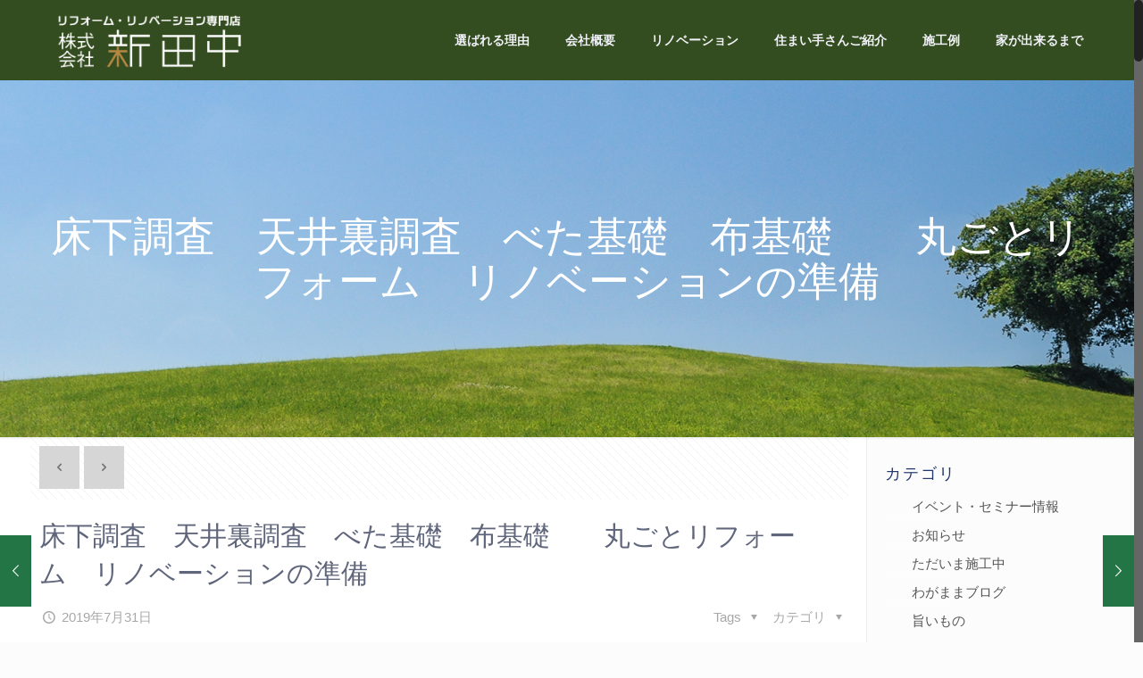

--- FILE ---
content_type: text/html; charset=UTF-8
request_url: https://www.n-tanaka.jp/18609
body_size: 26483
content:
<!DOCTYPE html>
<html class="no-js" dir="ltr" lang="ja" itemscope itemtype="https://schema.org/Article">

<!-- head -->
<head>

<!-- meta -->
<meta charset="UTF-8" />
<meta name="viewport" content="width=device-width, initial-scale=1, maximum-scale=1" />

<link rel="shortcut icon" href="https://www.n-tanaka.jp/wp-content/themes/betheme/images/favicon.ico" />	
	

<!-- wp_head() -->
<title>床下調査 天井裏調査 べた基礎 布基礎 丸ごとリフォーム リノベーションの準備 | 株式会社新田中</title>
<!-- script | dynamic -->
<script id="mfn-dnmc-config-js">
//<![CDATA[
window.mfn = {mobile_init:1240,nicescroll:40,parallax:"enllax",responsive:1,retina_js:0};
window.mfn_lightbox = {disable:false,disableMobile:false,title:false,};
window.mfn_sliders = {blog:0,clients:0,offer:0,portfolio:0,shop:0,slider:0,testimonials:0};
//]]>
</script>

		<!-- All in One SEO 4.8.9 - aioseo.com -->
	<meta name="robots" content="max-image-preview:large" />
	<meta name="author" content="ハウスドクター田中"/>
	<link rel="canonical" href="https://www.n-tanaka.jp/18609" />
	<meta name="generator" content="All in One SEO (AIOSEO) 4.8.9" />
		<script type="application/ld+json" class="aioseo-schema">
			{"@context":"https:\/\/schema.org","@graph":[{"@type":"Article","@id":"https:\/\/www.n-tanaka.jp\/18609#article","name":"\u5e8a\u4e0b\u8abf\u67fb \u5929\u4e95\u88cf\u8abf\u67fb \u3079\u305f\u57fa\u790e \u5e03\u57fa\u790e \u4e38\u3054\u3068\u30ea\u30d5\u30a9\u30fc\u30e0 \u30ea\u30ce\u30d9\u30fc\u30b7\u30e7\u30f3\u306e\u6e96\u5099 | \u682a\u5f0f\u4f1a\u793e\u65b0\u7530\u4e2d","headline":"\u5e8a\u4e0b\u8abf\u67fb\u3000\u5929\u4e95\u88cf\u8abf\u67fb\u3000\u3079\u305f\u57fa\u790e\u3000\u5e03\u57fa\u790e\u3000\u3000\u4e38\u3054\u3068\u30ea\u30d5\u30a9\u30fc\u30e0\u3000\u30ea\u30ce\u30d9\u30fc\u30b7\u30e7\u30f3\u306e\u6e96\u5099","author":{"@id":"https:\/\/www.n-tanaka.jp\/author\/tanaka#author"},"publisher":{"@id":"https:\/\/www.n-tanaka.jp\/#organization"},"image":{"@type":"ImageObject","url":"https:\/\/www.n-tanaka.jp\/wp-content\/uploads\/2019\/07\/DSC_8726.jpg","width":3000,"height":4000},"datePublished":"2019-07-31T09:05:49+09:00","dateModified":"2019-07-31T09:05:49+09:00","inLanguage":"ja","mainEntityOfPage":{"@id":"https:\/\/www.n-tanaka.jp\/18609#webpage"},"isPartOf":{"@id":"https:\/\/www.n-tanaka.jp\/18609#webpage"},"articleSection":"\u305f\u3060\u3044\u307e\u65bd\u5de5\u4e2d, \u308f\u304c\u307e\u307e\u30d6\u30ed\u30b0"},{"@type":"BreadcrumbList","@id":"https:\/\/www.n-tanaka.jp\/18609#breadcrumblist","itemListElement":[{"@type":"ListItem","@id":"https:\/\/www.n-tanaka.jp#listItem","position":1,"name":"\u30db\u30fc\u30e0","item":"https:\/\/www.n-tanaka.jp","nextItem":{"@type":"ListItem","@id":"https:\/\/www.n-tanaka.jp\/category\/wagamama#listItem","name":"\u308f\u304c\u307e\u307e\u30d6\u30ed\u30b0"}},{"@type":"ListItem","@id":"https:\/\/www.n-tanaka.jp\/category\/wagamama#listItem","position":2,"name":"\u308f\u304c\u307e\u307e\u30d6\u30ed\u30b0","item":"https:\/\/www.n-tanaka.jp\/category\/wagamama","nextItem":{"@type":"ListItem","@id":"https:\/\/www.n-tanaka.jp\/18609#listItem","name":"\u5e8a\u4e0b\u8abf\u67fb\u3000\u5929\u4e95\u88cf\u8abf\u67fb\u3000\u3079\u305f\u57fa\u790e\u3000\u5e03\u57fa\u790e\u3000\u3000\u4e38\u3054\u3068\u30ea\u30d5\u30a9\u30fc\u30e0\u3000\u30ea\u30ce\u30d9\u30fc\u30b7\u30e7\u30f3\u306e\u6e96\u5099"},"previousItem":{"@type":"ListItem","@id":"https:\/\/www.n-tanaka.jp#listItem","name":"\u30db\u30fc\u30e0"}},{"@type":"ListItem","@id":"https:\/\/www.n-tanaka.jp\/18609#listItem","position":3,"name":"\u5e8a\u4e0b\u8abf\u67fb\u3000\u5929\u4e95\u88cf\u8abf\u67fb\u3000\u3079\u305f\u57fa\u790e\u3000\u5e03\u57fa\u790e\u3000\u3000\u4e38\u3054\u3068\u30ea\u30d5\u30a9\u30fc\u30e0\u3000\u30ea\u30ce\u30d9\u30fc\u30b7\u30e7\u30f3\u306e\u6e96\u5099","previousItem":{"@type":"ListItem","@id":"https:\/\/www.n-tanaka.jp\/category\/wagamama#listItem","name":"\u308f\u304c\u307e\u307e\u30d6\u30ed\u30b0"}}]},{"@type":"Organization","@id":"https:\/\/www.n-tanaka.jp\/#organization","name":"\u682a\u5f0f\u4f1a\u793e\u65b0\u7530\u4e2d","description":"\u5317\u4e5d\u5dde\u5e02\u516b\u5e61\u897f\u533a\u3001\u4e2d\u9593\u5e02\u3067\u30ea\u30ce\u30d9\u30fc\u30b7\u30e7\u30f3\u3059\u308b\u306a\u3089 \u682a\u5f0f\u4f1a\u793e\u65b0\u7530\u4e2d \/ \u5065\u5eb7\u306b\u306a\u308b\u6ce8\u6587\u4f4f\u5b85\u3092\u5efa\u3066\u3066\u3044\u308b\u5de5\u52d9\u5e97\u3067\u3059","url":"https:\/\/www.n-tanaka.jp\/"},{"@type":"Person","@id":"https:\/\/www.n-tanaka.jp\/author\/tanaka#author","url":"https:\/\/www.n-tanaka.jp\/author\/tanaka","name":"\u30cf\u30a6\u30b9\u30c9\u30af\u30bf\u30fc\u7530\u4e2d","image":{"@type":"ImageObject","@id":"https:\/\/www.n-tanaka.jp\/18609#authorImage","url":"https:\/\/secure.gravatar.com\/avatar\/b8dc2620a620a12acd8301bdbd208aa1?s=96&d=mm&r=g","width":96,"height":96,"caption":"\u30cf\u30a6\u30b9\u30c9\u30af\u30bf\u30fc\u7530\u4e2d"}},{"@type":"WebPage","@id":"https:\/\/www.n-tanaka.jp\/18609#webpage","url":"https:\/\/www.n-tanaka.jp\/18609","name":"\u5e8a\u4e0b\u8abf\u67fb \u5929\u4e95\u88cf\u8abf\u67fb \u3079\u305f\u57fa\u790e \u5e03\u57fa\u790e \u4e38\u3054\u3068\u30ea\u30d5\u30a9\u30fc\u30e0 \u30ea\u30ce\u30d9\u30fc\u30b7\u30e7\u30f3\u306e\u6e96\u5099 | \u682a\u5f0f\u4f1a\u793e\u65b0\u7530\u4e2d","inLanguage":"ja","isPartOf":{"@id":"https:\/\/www.n-tanaka.jp\/#website"},"breadcrumb":{"@id":"https:\/\/www.n-tanaka.jp\/18609#breadcrumblist"},"author":{"@id":"https:\/\/www.n-tanaka.jp\/author\/tanaka#author"},"creator":{"@id":"https:\/\/www.n-tanaka.jp\/author\/tanaka#author"},"image":{"@type":"ImageObject","url":"https:\/\/www.n-tanaka.jp\/wp-content\/uploads\/2019\/07\/DSC_8726.jpg","@id":"https:\/\/www.n-tanaka.jp\/18609\/#mainImage","width":3000,"height":4000},"primaryImageOfPage":{"@id":"https:\/\/www.n-tanaka.jp\/18609#mainImage"},"datePublished":"2019-07-31T09:05:49+09:00","dateModified":"2019-07-31T09:05:49+09:00"},{"@type":"WebSite","@id":"https:\/\/www.n-tanaka.jp\/#website","url":"https:\/\/www.n-tanaka.jp\/","name":"\u682a\u5f0f\u4f1a\u793e\u65b0\u7530\u4e2d","description":"\u5317\u4e5d\u5dde\u5e02\u516b\u5e61\u897f\u533a\u3001\u4e2d\u9593\u5e02\u3067\u30ea\u30ce\u30d9\u30fc\u30b7\u30e7\u30f3\u3059\u308b\u306a\u3089 \u682a\u5f0f\u4f1a\u793e\u65b0\u7530\u4e2d \/ \u5065\u5eb7\u306b\u306a\u308b\u6ce8\u6587\u4f4f\u5b85\u3092\u5efa\u3066\u3066\u3044\u308b\u5de5\u52d9\u5e97\u3067\u3059","inLanguage":"ja","publisher":{"@id":"https:\/\/www.n-tanaka.jp\/#organization"}}]}
		</script>
		<!-- All in One SEO -->

<link rel='dns-prefetch' href='//secure.gravatar.com' />
<link rel='dns-prefetch' href='//www.googletagmanager.com' />
<link rel='dns-prefetch' href='//fonts.googleapis.com' />
<link rel='dns-prefetch' href='//s.w.org' />
<link rel='dns-prefetch' href='//v0.wordpress.com' />
<link rel="alternate" type="application/rss+xml" title="株式会社新田中 &raquo; フィード" href="https://www.n-tanaka.jp/feed" />
<link rel="alternate" type="application/rss+xml" title="株式会社新田中 &raquo; コメントフィード" href="https://www.n-tanaka.jp/comments/feed" />
<link rel="alternate" type="application/rss+xml" title="株式会社新田中 &raquo; 床下調査　天井裏調査　べた基礎　布基礎　　丸ごとリフォーム　リノベーションの準備 のコメントのフィード" href="https://www.n-tanaka.jp/18609/feed" />
		<script type="text/javascript">
			window._wpemojiSettings = {"baseUrl":"https:\/\/s.w.org\/images\/core\/emoji\/13.0.1\/72x72\/","ext":".png","svgUrl":"https:\/\/s.w.org\/images\/core\/emoji\/13.0.1\/svg\/","svgExt":".svg","source":{"concatemoji":"https:\/\/www.n-tanaka.jp\/wp-includes\/js\/wp-emoji-release.min.js?ver=5.7.14"}};
			!function(e,a,t){var n,r,o,i=a.createElement("canvas"),p=i.getContext&&i.getContext("2d");function s(e,t){var a=String.fromCharCode;p.clearRect(0,0,i.width,i.height),p.fillText(a.apply(this,e),0,0);e=i.toDataURL();return p.clearRect(0,0,i.width,i.height),p.fillText(a.apply(this,t),0,0),e===i.toDataURL()}function c(e){var t=a.createElement("script");t.src=e,t.defer=t.type="text/javascript",a.getElementsByTagName("head")[0].appendChild(t)}for(o=Array("flag","emoji"),t.supports={everything:!0,everythingExceptFlag:!0},r=0;r<o.length;r++)t.supports[o[r]]=function(e){if(!p||!p.fillText)return!1;switch(p.textBaseline="top",p.font="600 32px Arial",e){case"flag":return s([127987,65039,8205,9895,65039],[127987,65039,8203,9895,65039])?!1:!s([55356,56826,55356,56819],[55356,56826,8203,55356,56819])&&!s([55356,57332,56128,56423,56128,56418,56128,56421,56128,56430,56128,56423,56128,56447],[55356,57332,8203,56128,56423,8203,56128,56418,8203,56128,56421,8203,56128,56430,8203,56128,56423,8203,56128,56447]);case"emoji":return!s([55357,56424,8205,55356,57212],[55357,56424,8203,55356,57212])}return!1}(o[r]),t.supports.everything=t.supports.everything&&t.supports[o[r]],"flag"!==o[r]&&(t.supports.everythingExceptFlag=t.supports.everythingExceptFlag&&t.supports[o[r]]);t.supports.everythingExceptFlag=t.supports.everythingExceptFlag&&!t.supports.flag,t.DOMReady=!1,t.readyCallback=function(){t.DOMReady=!0},t.supports.everything||(n=function(){t.readyCallback()},a.addEventListener?(a.addEventListener("DOMContentLoaded",n,!1),e.addEventListener("load",n,!1)):(e.attachEvent("onload",n),a.attachEvent("onreadystatechange",function(){"complete"===a.readyState&&t.readyCallback()})),(n=t.source||{}).concatemoji?c(n.concatemoji):n.wpemoji&&n.twemoji&&(c(n.twemoji),c(n.wpemoji)))}(window,document,window._wpemojiSettings);
		</script>
		<style type="text/css">
img.wp-smiley,
img.emoji {
	display: inline !important;
	border: none !important;
	box-shadow: none !important;
	height: 1em !important;
	width: 1em !important;
	margin: 0 .07em !important;
	vertical-align: -0.1em !important;
	background: none !important;
	padding: 0 !important;
}
</style>
	<link rel='stylesheet' id='pro-news-tickerpw_pl_fontawesome-css'  href='https://www.n-tanaka.jp/wp-content/plugins/PW-Pro-News-Ticker-For-VC//css/fontawesome/font-awesome.css?ver=1759110489' type='text/css' media='all' />
<link rel='stylesheet' id='pro-news-tickerpw_pl_public-css'  href='https://www.n-tanaka.jp/wp-content/plugins/PW-Pro-News-Ticker-For-VC//css/public.css?ver=1759110489' type='text/css' media='all' />
<link rel='stylesheet' id='pro-news-tickerpw_pl_bxslider-css'  href='https://www.n-tanaka.jp/wp-content/plugins/PW-Pro-News-Ticker-For-VC//css/bx-slider/jquery.bxslider.css?ver=1759110489' type='text/css' media='all' />
<link rel='stylesheet' id='pro-news-tickerpw_pl_magnific_popup-css'  href='https://www.n-tanaka.jp/wp-content/plugins/PW-Pro-News-Ticker-For-VC//css/magnific-popup/magnific-popup.css?ver=1759110489' type='text/css' media='all' />
<link rel='stylesheet' id='pro-news-tickerpw_pl_marquee-css'  href='https://www.n-tanaka.jp/wp-content/plugins/PW-Pro-News-Ticker-For-VC//css/marquee/imarquee.css?ver=1759110489' type='text/css' media='all' />
<link rel='stylesheet' id='pro-news-tickerpw_vs_custom_css-css'  href='https://www.n-tanaka.jp/wp-content/plugins/PW-Pro-News-Ticker-For-VC//css/custom-css.css?ver=1759110489' type='text/css' media='all' />
<link rel='stylesheet' id='colorboxstyle-css'  href='https://www.n-tanaka.jp/wp-content/plugins/link-library/colorbox/colorbox.css?ver=1759110489' type='text/css' media='all' />
<link rel='stylesheet' id='wp-block-library-css'  href='https://www.n-tanaka.jp/wp-includes/css/dist/block-library/style.min.css?ver=1759110489' type='text/css' media='all' />
<style id='wp-block-library-inline-css' type='text/css'>
.has-text-align-justify{text-align:justify;}
</style>
<link rel='stylesheet' id='mediaelement-css'  href='https://www.n-tanaka.jp/wp-includes/js/mediaelement/mediaelementplayer-legacy.min.css?ver=4.2.16' type='text/css' media='all' />
<link rel='stylesheet' id='wp-mediaelement-css'  href='https://www.n-tanaka.jp/wp-includes/js/mediaelement/wp-mediaelement.min.css?ver=1759110489' type='text/css' media='all' />
<link rel='stylesheet' id='thumbs_rating_styles-css'  href='https://www.n-tanaka.jp/wp-content/plugins/link-library/upvote-downvote/css/style.css?ver=1.0.0' type='text/css' media='all' />
<link rel='stylesheet' id='responsive-lightbox-nivo_lightbox-css-css'  href='https://www.n-tanaka.jp/wp-content/plugins/responsive-lightbox-lite/assets/nivo-lightbox/nivo-lightbox.css?ver=1759110489' type='text/css' media='all' />
<link rel='stylesheet' id='responsive-lightbox-nivo_lightbox-css-d-css'  href='https://www.n-tanaka.jp/wp-content/plugins/responsive-lightbox-lite/assets/nivo-lightbox/themes/default/default.css?ver=1759110489' type='text/css' media='all' />
<link rel='stylesheet' id='rs-plugin-settings-css'  href='https://www.n-tanaka.jp/wp-content/plugins/revslider/public/assets/css/settings.css?ver=5.4.6.2' type='text/css' media='all' />
<style id='rs-plugin-settings-inline-css' type='text/css'>
#rs-demo-id {}
</style>
<link rel='stylesheet' id='wp-faqp-public-style-css'  href='https://www.n-tanaka.jp/wp-content/plugins/wp-faq-pro/assets/css/wp-faqp-public.min.css?ver=1.7.1' type='text/css' media='all' />
<link rel='stylesheet' id='mfn-base-css'  href='https://www.n-tanaka.jp/wp-content/themes/betheme/css/base.css?ver=20.4.4' type='text/css' media='all' />
<link rel='stylesheet' id='mfn-layout-css'  href='https://www.n-tanaka.jp/wp-content/themes/betheme/css/layout.css?ver=20.4.4' type='text/css' media='all' />
<link rel='stylesheet' id='mfn-shortcodes-css'  href='https://www.n-tanaka.jp/wp-content/themes/betheme/css/shortcodes.css?ver=20.4.4' type='text/css' media='all' />
<link rel='stylesheet' id='mfn-animations-css'  href='https://www.n-tanaka.jp/wp-content/themes/betheme/assets/animations/animations.min.css?ver=20.4.4' type='text/css' media='all' />
<link rel='stylesheet' id='mfn-jquery-ui-css'  href='https://www.n-tanaka.jp/wp-content/themes/betheme/assets/ui/jquery.ui.all.css?ver=20.4.4' type='text/css' media='all' />
<link rel='stylesheet' id='mfn-jplayer-css'  href='https://www.n-tanaka.jp/wp-content/themes/betheme/assets/jplayer/css/jplayer.blue.monday.css?ver=20.4.4' type='text/css' media='all' />
<link rel='stylesheet' id='mfn-responsive-css'  href='https://www.n-tanaka.jp/wp-content/themes/betheme/css/responsive.css?ver=20.4.4' type='text/css' media='all' />
<link rel='stylesheet' id='Noto+Sans-css'  href='https://fonts.googleapis.com/css?family=Noto+Sans%3A1%2C300%2C400%2C400italic%2C700%2C800&#038;ver=1759110489' type='text/css' media='all' />
<!-- Inline jetpack_facebook_likebox -->
<style id='jetpack_facebook_likebox-inline-css' type='text/css'>
.widget_facebook_likebox {
	overflow: hidden;
}

</style>
<link rel='stylesheet' id='tablepress-default-css'  href='https://www.n-tanaka.jp/wp-content/tablepress-combined.min.css?ver=7' type='text/css' media='all' />
<link rel='stylesheet' id='style-css'  href='https://www.n-tanaka.jp/wp-content/themes/newtanaka/style.css?ver=20.4.4' type='text/css' media='all' />
<link rel='stylesheet' id='jetpack_css-css'  href='https://www.n-tanaka.jp/wp-content/plugins/jetpack/css/jetpack.css?ver=10.3.2' type='text/css' media='all' />
<script type='text/javascript' src='https://www.n-tanaka.jp/wp-includes/js/jquery/jquery.min.js?ver=3.5.1' id='jquery-core-js'></script>
<script type='text/javascript' src='https://www.n-tanaka.jp/wp-includes/js/jquery/jquery-migrate.min.js?ver=3.3.2' id='jquery-migrate-js'></script>
<script type='text/javascript' src='https://www.n-tanaka.jp/wp-content/plugins/PW-Pro-News-Ticker-For-VC/js/bx-slider/jquery.bxslider.js?ver=5.7.14' id='pro-news-tickerpw_pl_bxslider-js'></script>
<script type='text/javascript' src='https://www.n-tanaka.jp/wp-content/plugins/PW-Pro-News-Ticker-For-VC/js/magnific-popup/jquery.magnific-popup.js?ver=5.7.14' id='pro-news-tickerpw_pl_magnific_popup-js'></script>
<script type='text/javascript' src='https://www.n-tanaka.jp/wp-content/plugins/PW-Pro-News-Ticker-For-VC/js/marquee/imarquee.js?ver=5.7.14' id='pro-news-tickerpw_pl_marquee-js'></script>
<script type='text/javascript' src='https://www.n-tanaka.jp/wp-content/plugins/link-library/colorbox/jquery.colorbox-min.js?ver=1.3.9' id='colorbox-js'></script>
<script type='text/javascript' id='thumbs_rating_scripts-js-extra'>
/* <![CDATA[ */
var thumbs_rating_ajax = {"ajax_url":"https:\/\/www.n-tanaka.jp\/wp-admin\/admin-ajax.php","nonce":"6953f21ac0"};
/* ]]> */
</script>
<script type='text/javascript' src='https://www.n-tanaka.jp/wp-content/plugins/link-library/upvote-downvote/js/general.js?ver=4.0.1' id='thumbs_rating_scripts-js'></script>
<script type='text/javascript' src='https://www.n-tanaka.jp/wp-content/plugins/responsive-lightbox-lite/assets/nivo-lightbox/nivo-lightbox.min.js?ver=5.7.14' id='responsive-lightbox-nivo_lightbox-js'></script>
<script type='text/javascript' id='responsive-lightbox-lite-script-js-extra'>
/* <![CDATA[ */
var rllArgs = {"script":"nivo_lightbox","selector":"lightbox","custom_events":""};
/* ]]> */
</script>
<script type='text/javascript' src='https://www.n-tanaka.jp/wp-content/plugins/responsive-lightbox-lite/assets/inc/script.js?ver=5.7.14' id='responsive-lightbox-lite-script-js'></script>
<script type='text/javascript' src='https://www.n-tanaka.jp/wp-content/plugins/revslider/public/assets/js/jquery.themepunch.enablelog.js?ver=5.4.6.2' id='enable-logs-js'></script>

<!-- Site Kit によって追加された Google タグ（gtag.js）スニペット -->
<!-- Google アナリティクス スニペット (Site Kit が追加) -->
<script type='text/javascript' src='https://www.googletagmanager.com/gtag/js?id=GT-TWZ9DTS' id='google_gtagjs-js' async></script>
<script type='text/javascript' id='google_gtagjs-js-after'>
window.dataLayer = window.dataLayer || [];function gtag(){dataLayer.push(arguments);}
gtag("set","linker",{"domains":["www.n-tanaka.jp"]});
gtag("js", new Date());
gtag("set", "developer_id.dZTNiMT", true);
gtag("config", "GT-TWZ9DTS");
</script>
<link rel="https://api.w.org/" href="https://www.n-tanaka.jp/wp-json/" /><link rel="alternate" type="application/json" href="https://www.n-tanaka.jp/wp-json/wp/v2/posts/18609" /><link rel="EditURI" type="application/rsd+xml" title="RSD" href="https://www.n-tanaka.jp/xmlrpc.php?rsd" />
<link rel="wlwmanifest" type="application/wlwmanifest+xml" href="https://www.n-tanaka.jp/wp-includes/wlwmanifest.xml" /> 
<meta name="generator" content="WordPress 5.7.14" />
<link rel='shortlink' href='https://wp.me/pakwxZ-4Q9' />
<link rel="alternate" type="application/json+oembed" href="https://www.n-tanaka.jp/wp-json/oembed/1.0/embed?url=https%3A%2F%2Fwww.n-tanaka.jp%2F18609" />
<link rel="alternate" type="text/xml+oembed" href="https://www.n-tanaka.jp/wp-json/oembed/1.0/embed?url=https%3A%2F%2Fwww.n-tanaka.jp%2F18609&#038;format=xml" />
<meta name="generator" content="Site Kit by Google 1.164.0" /><style type='text/css'>img#wpstats{display:none}</style>
		<!-- style | background -->
<style id="mfn-dnmc-bg-css">
#Subheader{background-image:url(https://www.n-tanaka.jp/wp-content/uploads/2017/06/header01.jpg);background-repeat:no-repeat;background-position:center top}
</style>
<!-- style | dynamic -->
<style id="mfn-dnmc-style-css">
@media only screen and (min-width: 1240px) {body:not(.header-simple) #Top_bar #menu{display:block!important}.tr-menu #Top_bar #menu{background:none!important}#Top_bar .menu > li > ul.mfn-megamenu{width:984px}#Top_bar .menu > li > ul.mfn-megamenu > li{float:left}#Top_bar .menu > li > ul.mfn-megamenu > li.mfn-megamenu-cols-1{width:100%}#Top_bar .menu > li > ul.mfn-megamenu > li.mfn-megamenu-cols-2{width:50%}#Top_bar .menu > li > ul.mfn-megamenu > li.mfn-megamenu-cols-3{width:33.33%}#Top_bar .menu > li > ul.mfn-megamenu > li.mfn-megamenu-cols-4{width:25%}#Top_bar .menu > li > ul.mfn-megamenu > li.mfn-megamenu-cols-5{width:20%}#Top_bar .menu > li > ul.mfn-megamenu > li.mfn-megamenu-cols-6{width:16.66%}#Top_bar .menu > li > ul.mfn-megamenu > li > ul{display:block!important;position:inherit;left:auto;top:auto;border-width:0 1px 0 0}#Top_bar .menu > li > ul.mfn-megamenu > li:last-child > ul{border:0}#Top_bar .menu > li > ul.mfn-megamenu > li > ul li{width:auto}#Top_bar .menu > li > ul.mfn-megamenu a.mfn-megamenu-title{text-transform:uppercase;font-weight:400;background:none}#Top_bar .menu > li > ul.mfn-megamenu a .menu-arrow{display:none}.menuo-right #Top_bar .menu > li > ul.mfn-megamenu{left:auto;right:0}.menuo-right #Top_bar .menu > li > ul.mfn-megamenu-bg{box-sizing:border-box}#Top_bar .menu > li > ul.mfn-megamenu-bg{padding:20px 166px 20px 20px;background-repeat:no-repeat;background-position:right bottom}.rtl #Top_bar .menu > li > ul.mfn-megamenu-bg{padding-left:166px;padding-right:20px;background-position:left bottom}#Top_bar .menu > li > ul.mfn-megamenu-bg > li{background:none}#Top_bar .menu > li > ul.mfn-megamenu-bg > li a{border:none}#Top_bar .menu > li > ul.mfn-megamenu-bg > li > ul{background:none!important;-webkit-box-shadow:0 0 0 0;-moz-box-shadow:0 0 0 0;box-shadow:0 0 0 0}.mm-vertical #Top_bar .container{position:relative;}.mm-vertical #Top_bar .top_bar_left{position:static;}.mm-vertical #Top_bar .menu > li ul{box-shadow:0 0 0 0 transparent!important;background-image:none;}.mm-vertical #Top_bar .menu > li > ul.mfn-megamenu{width:98%!important;margin:0 1%;padding:20px 0;}.mm-vertical.header-plain #Top_bar .menu > li > ul.mfn-megamenu{width:100%!important;margin:0;}.mm-vertical #Top_bar .menu > li > ul.mfn-megamenu > li{display:table-cell;float:none!important;width:10%;padding:0 15px;border-right:1px solid rgba(0, 0, 0, 0.05);}.mm-vertical #Top_bar .menu > li > ul.mfn-megamenu > li:last-child{border-right-width:0}.mm-vertical #Top_bar .menu > li > ul.mfn-megamenu > li.hide-border{border-right-width:0}.mm-vertical #Top_bar .menu > li > ul.mfn-megamenu > li a{border-bottom-width:0;padding:9px 15px;line-height:120%;}.mm-vertical #Top_bar .menu > li > ul.mfn-megamenu a.mfn-megamenu-title{font-weight:700;}.rtl .mm-vertical #Top_bar .menu > li > ul.mfn-megamenu > li:first-child{border-right-width:0}.rtl .mm-vertical #Top_bar .menu > li > ul.mfn-megamenu > li:last-child{border-right-width:1px}#Header_creative #Top_bar .menu > li > ul.mfn-megamenu{width:980px!important;margin:0;}.header-plain:not(.menuo-right) #Header .top_bar_left{width:auto!important}.header-stack.header-center #Top_bar #menu{display:inline-block!important}.header-simple #Top_bar #menu{display:none;height:auto;width:300px;bottom:auto;top:100%;right:1px;position:absolute;margin:0}.header-simple #Header a.responsive-menu-toggle{display:block;right:10px}.header-simple #Top_bar #menu > ul{width:100%;float:left}.header-simple #Top_bar #menu ul li{width:100%;padding-bottom:0;border-right:0;position:relative}.header-simple #Top_bar #menu ul li a{padding:0 20px;margin:0;display:block;height:auto;line-height:normal;border:none}.header-simple #Top_bar #menu ul li a:after{display:none}.header-simple #Top_bar #menu ul li a span{border:none;line-height:44px;display:inline;padding:0}.header-simple #Top_bar #menu ul li.submenu .menu-toggle{display:block;position:absolute;right:0;top:0;width:44px;height:44px;line-height:44px;font-size:30px;font-weight:300;text-align:center;cursor:pointer;color:#444;opacity:0.33;}.header-simple #Top_bar #menu ul li.submenu .menu-toggle:after{content:"+"}.header-simple #Top_bar #menu ul li.hover > .menu-toggle:after{content:"-"}.header-simple #Top_bar #menu ul li.hover a{border-bottom:0}.header-simple #Top_bar #menu ul.mfn-megamenu li .menu-toggle{display:none}.header-simple #Top_bar #menu ul li ul{position:relative!important;left:0!important;top:0;padding:0;margin:0!important;width:auto!important;background-image:none}.header-simple #Top_bar #menu ul li ul li{width:100%!important;display:block;padding:0;}.header-simple #Top_bar #menu ul li ul li a{padding:0 20px 0 30px}.header-simple #Top_bar #menu ul li ul li a .menu-arrow{display:none}.header-simple #Top_bar #menu ul li ul li a span{padding:0}.header-simple #Top_bar #menu ul li ul li a span:after{display:none!important}.header-simple #Top_bar .menu > li > ul.mfn-megamenu a.mfn-megamenu-title{text-transform:uppercase;font-weight:400}.header-simple #Top_bar .menu > li > ul.mfn-megamenu > li > ul{display:block!important;position:inherit;left:auto;top:auto}.header-simple #Top_bar #menu ul li ul li ul{border-left:0!important;padding:0;top:0}.header-simple #Top_bar #menu ul li ul li ul li a{padding:0 20px 0 40px}.rtl.header-simple #Top_bar #menu{left:1px;right:auto}.rtl.header-simple #Top_bar a.responsive-menu-toggle{left:10px;right:auto}.rtl.header-simple #Top_bar #menu ul li.submenu .menu-toggle{left:0;right:auto}.rtl.header-simple #Top_bar #menu ul li ul{left:auto!important;right:0!important}.rtl.header-simple #Top_bar #menu ul li ul li a{padding:0 30px 0 20px}.rtl.header-simple #Top_bar #menu ul li ul li ul li a{padding:0 40px 0 20px}.menu-highlight #Top_bar .menu > li{margin:0 2px}.menu-highlight:not(.header-creative) #Top_bar .menu > li > a{margin:20px 0;padding:0;-webkit-border-radius:5px;border-radius:5px}.menu-highlight #Top_bar .menu > li > a:after{display:none}.menu-highlight #Top_bar .menu > li > a span:not(.description){line-height:50px}.menu-highlight #Top_bar .menu > li > a span.description{display:none}.menu-highlight.header-stack #Top_bar .menu > li > a{margin:10px 0!important}.menu-highlight.header-stack #Top_bar .menu > li > a span:not(.description){line-height:40px}.menu-highlight.header-transparent #Top_bar .menu > li > a{margin:5px 0}.menu-highlight.header-simple #Top_bar #menu ul li,.menu-highlight.header-creative #Top_bar #menu ul li{margin:0}.menu-highlight.header-simple #Top_bar #menu ul li > a,.menu-highlight.header-creative #Top_bar #menu ul li > a{-webkit-border-radius:0;border-radius:0}.menu-highlight:not(.header-fixed):not(.header-simple) #Top_bar.is-sticky .menu > li > a{margin:10px 0!important;padding:5px 0!important}.menu-highlight:not(.header-fixed):not(.header-simple) #Top_bar.is-sticky .menu > li > a span{line-height:30px!important}.header-modern.menu-highlight.menuo-right .menu_wrapper{margin-right:20px}.menu-line-below #Top_bar .menu > li > a:after{top:auto;bottom:-4px}.menu-line-below #Top_bar.is-sticky .menu > li > a:after{top:auto;bottom:-4px}.menu-line-below-80 #Top_bar:not(.is-sticky) .menu > li > a:after{height:4px;left:10%;top:50%;margin-top:20px;width:80%}.menu-line-below-80-1 #Top_bar:not(.is-sticky) .menu > li > a:after{height:1px;left:10%;top:50%;margin-top:20px;width:80%}.menu-link-color #Top_bar .menu > li > a:after{display:none!important}.menu-arrow-top #Top_bar .menu > li > a:after{background:none repeat scroll 0 0 rgba(0,0,0,0)!important;border-color:#ccc transparent transparent;border-style:solid;border-width:7px 7px 0;display:block;height:0;left:50%;margin-left:-7px;top:0!important;width:0}.menu-arrow-top.header-transparent #Top_bar .menu > li > a:after,.menu-arrow-top.header-plain #Top_bar .menu > li > a:after{display:none}.menu-arrow-top #Top_bar.is-sticky .menu > li > a:after{top:0!important}.menu-arrow-bottom #Top_bar .menu > li > a:after{background:none!important;border-color:transparent transparent #ccc;border-style:solid;border-width:0 7px 7px;display:block;height:0;left:50%;margin-left:-7px;top:auto;bottom:0;width:0}.menu-arrow-bottom.header-transparent #Top_bar .menu > li > a:after,.menu-arrow-bottom.header-plain #Top_bar .menu > li > a:after{display:none}.menu-arrow-bottom #Top_bar.is-sticky .menu > li > a:after{top:auto;bottom:0}.menuo-no-borders #Top_bar .menu > li > a span:not(.description){border-right-width:0}.menuo-no-borders #Header_creative #Top_bar .menu > li > a span{border-bottom-width:0}.menuo-right #Top_bar .menu_wrapper{float:right}.menuo-right.header-stack:not(.header-center) #Top_bar .menu_wrapper{margin-right:150px}body.header-creative{padding-left:50px}body.header-creative.header-open{padding-left:250px}body.error404,body.under-construction,body.template-blank{padding-left:0!important}.header-creative.footer-fixed #Footer,.header-creative.footer-sliding #Footer,.header-creative.footer-stick #Footer.is-sticky{box-sizing:border-box;padding-left:50px;}.header-open.footer-fixed #Footer,.header-open.footer-sliding #Footer,.header-creative.footer-stick #Footer.is-sticky{padding-left:250px;}.header-rtl.header-creative.footer-fixed #Footer,.header-rtl.header-creative.footer-sliding #Footer,.header-rtl.header-creative.footer-stick #Footer.is-sticky{padding-left:0;padding-right:50px;}.header-rtl.header-open.footer-fixed #Footer,.header-rtl.header-open.footer-sliding #Footer,.header-rtl.header-creative.footer-stick #Footer.is-sticky{padding-right:250px;}#Header_creative{background:#fff;position:fixed;width:250px;height:100%;left:-200px;top:0;z-index:9002;-webkit-box-shadow:2px 0 4px 2px rgba(0,0,0,.15);box-shadow:2px 0 4px 2px rgba(0,0,0,.15)}#Header_creative .container{width:100%}#Header_creative .creative-wrapper{opacity:0;margin-right:50px}#Header_creative a.creative-menu-toggle{display:block;width:34px;height:34px;line-height:34px;font-size:22px;text-align:center;position:absolute;top:10px;right:8px;border-radius:3px}.admin-bar #Header_creative a.creative-menu-toggle{top:42px}#Header_creative #Top_bar{position:static;width:100%}#Header_creative #Top_bar .top_bar_left{width:100%!important;float:none}#Header_creative #Top_bar .top_bar_right{width:100%!important;float:none;height:auto;margin-bottom:35px;text-align:center;padding:0 20px;top:0;-webkit-box-sizing:border-box;-moz-box-sizing:border-box;box-sizing:border-box}#Header_creative #Top_bar .top_bar_right:before{display:none}#Header_creative #Top_bar .top_bar_right_wrapper{top:0}#Header_creative #Top_bar .logo{float:none;text-align:center;margin:15px 0}#Header_creative #Top_bar .menu_wrapper{float:none;margin:0 0 30px}#Header_creative #Top_bar .menu > li{width:100%;float:none;position:relative}#Header_creative #Top_bar .menu > li > a{padding:0;text-align:center}#Header_creative #Top_bar .menu > li > a:after{display:none}#Header_creative #Top_bar .menu > li > a span{border-right:0;border-bottom-width:1px;line-height:38px}#Header_creative #Top_bar .menu li ul{left:100%;right:auto;top:0;box-shadow:2px 2px 2px 0 rgba(0,0,0,0.03);-webkit-box-shadow:2px 2px 2px 0 rgba(0,0,0,0.03)}#Header_creative #Top_bar .menu > li > ul.mfn-megamenu{width:700px!important;}#Header_creative #Top_bar .menu > li > ul.mfn-megamenu > li > ul{left:0}#Header_creative #Top_bar .menu li ul li a{padding-top:9px;padding-bottom:8px}#Header_creative #Top_bar .menu li ul li ul{top:0!important}#Header_creative #Top_bar .menu > li > a span.description{display:block;font-size:13px;line-height:28px!important;clear:both}#Header_creative #Top_bar .search_wrapper{left:100%;top:auto;bottom:0}#Header_creative #Top_bar a#header_cart{display:inline-block;float:none;top:3px}#Header_creative #Top_bar a#search_button{display:inline-block;float:none;top:3px}#Header_creative #Top_bar .wpml-languages{display:inline-block;float:none;top:0}#Header_creative #Top_bar .wpml-languages.enabled:hover a.active{padding-bottom:9px}#Header_creative #Top_bar a.button.action_button{display:inline-block;float:none;top:16px;margin:0}#Header_creative #Top_bar .banner_wrapper{display:block;text-align:center}#Header_creative #Top_bar .banner_wrapper img{max-width:100%;height:auto;display:inline-block}#Header_creative #Action_bar{position:absolute;bottom:0;top:auto;clear:both;padding:0 20px;-webkit-box-sizing:border-box;-moz-box-sizing:border-box;box-sizing:border-box}#Header_creative #Action_bar .social{float:none;text-align:center;padding:5px 0 15px}#Header_creative #Action_bar .social li{margin-bottom:2px}#Header_creative .social li a{color:rgba(0,0,0,.5)}#Header_creative .social li a:hover{color:#000}#Header_creative .creative-social{position:absolute;bottom:10px;right:0;width:50px}#Header_creative .creative-social li{display:block;float:none;width:100%;text-align:center;margin-bottom:5px}.header-creative .fixed-nav.fixed-nav-prev{margin-left:50px}.header-creative.header-open .fixed-nav.fixed-nav-prev{margin-left:250px}.menuo-last #Header_creative #Top_bar .menu li.last ul{top:auto;bottom:0}.header-open #Header_creative{left:0}.header-open #Header_creative .creative-wrapper{opacity:1;margin:0!important;}.header-open #Header_creative .creative-menu-toggle,.header-open #Header_creative .creative-social{display:none}body.header-rtl.header-creative{padding-left:0;padding-right:50px}.header-rtl #Header_creative{left:auto;right:-200px}.header-rtl.nice-scroll #Header_creative{margin-right:10px}.header-rtl #Header_creative .creative-wrapper{margin-left:50px;margin-right:0}.header-rtl #Header_creative a.creative-menu-toggle{left:8px;right:auto}.header-rtl #Header_creative .creative-social{left:0;right:auto}.header-rtl #Footer #back_to_top.sticky{right:125px}.header-rtl #popup_contact{right:70px}.header-rtl #Header_creative #Top_bar .menu li ul{left:auto;right:100%}.header-rtl #Header_creative #Top_bar .search_wrapper{left:auto;right:100%;}.header-rtl .fixed-nav.fixed-nav-prev{margin-left:0!important}.header-rtl .fixed-nav.fixed-nav-next{margin-right:50px}body.header-rtl.header-creative.header-open{padding-left:0;padding-right:250px!important}.header-rtl.header-open #Header_creative{left:auto;right:0}.header-rtl.header-open #Footer #back_to_top.sticky{right:325px}.header-rtl.header-open #popup_contact{right:270px}.header-rtl.header-open .fixed-nav.fixed-nav-next{margin-right:250px}#Header_creative.active{left:-1px;}.header-rtl #Header_creative.active{left:auto;right:-1px;}#Header_creative.active .creative-wrapper{opacity:1;margin:0}.header-creative .vc_row[data-vc-full-width]{padding-left:50px}.header-creative.header-open .vc_row[data-vc-full-width]{padding-left:250px}.header-open .vc_parallax .vc_parallax-inner { left:auto; width: calc(100% - 250px); }.header-open.header-rtl .vc_parallax .vc_parallax-inner { left:0; right:auto; }#Header_creative.scroll{height:100%;overflow-y:auto}#Header_creative.scroll:not(.dropdown) .menu li ul{display:none!important}#Header_creative.scroll #Action_bar{position:static}#Header_creative.dropdown{outline:none}#Header_creative.dropdown #Top_bar .menu_wrapper{float:left}#Header_creative.dropdown #Top_bar #menu ul li{position:relative;float:left}#Header_creative.dropdown #Top_bar #menu ul li a:after{display:none}#Header_creative.dropdown #Top_bar #menu ul li a span{line-height:38px;padding:0}#Header_creative.dropdown #Top_bar #menu ul li.submenu .menu-toggle{display:block;position:absolute;right:0;top:0;width:38px;height:38px;line-height:38px;font-size:26px;font-weight:300;text-align:center;cursor:pointer;color:#444;opacity:0.33;}#Header_creative.dropdown #Top_bar #menu ul li.submenu .menu-toggle:after{content:"+"}#Header_creative.dropdown #Top_bar #menu ul li.hover > .menu-toggle:after{content:"-"}#Header_creative.dropdown #Top_bar #menu ul li.hover a{border-bottom:0}#Header_creative.dropdown #Top_bar #menu ul.mfn-megamenu li .menu-toggle{display:none}#Header_creative.dropdown #Top_bar #menu ul li ul{position:relative!important;left:0!important;top:0;padding:0;margin-left:0!important;width:auto!important;background-image:none}#Header_creative.dropdown #Top_bar #menu ul li ul li{width:100%!important}#Header_creative.dropdown #Top_bar #menu ul li ul li a{padding:0 10px;text-align:center}#Header_creative.dropdown #Top_bar #menu ul li ul li a .menu-arrow{display:none}#Header_creative.dropdown #Top_bar #menu ul li ul li a span{padding:0}#Header_creative.dropdown #Top_bar #menu ul li ul li a span:after{display:none!important}#Header_creative.dropdown #Top_bar .menu > li > ul.mfn-megamenu a.mfn-megamenu-title{text-transform:uppercase;font-weight:400}#Header_creative.dropdown #Top_bar .menu > li > ul.mfn-megamenu > li > ul{display:block!important;position:inherit;left:auto;top:auto}#Header_creative.dropdown #Top_bar #menu ul li ul li ul{border-left:0!important;padding:0;top:0}#Header_creative{transition: left .5s ease-in-out, right .5s ease-in-out;}#Header_creative .creative-wrapper{transition: opacity .5s ease-in-out, margin 0s ease-in-out .5s;}#Header_creative.active .creative-wrapper{transition: opacity .5s ease-in-out, margin 0s ease-in-out;}}@media only screen and (min-width: 1240px) {#Top_bar.is-sticky{position:fixed!important;width:100%;left:0;top:-60px;height:60px;z-index:701;background:#fff;opacity:.97;filter:alpha(opacity = 97);-webkit-box-shadow:0 2px 5px 0 rgba(0,0,0,0.1);-moz-box-shadow:0 2px 5px 0 rgba(0,0,0,0.1);box-shadow:0 2px 5px 0 rgba(0,0,0,0.1)}.layout-boxed.header-boxed #Top_bar.is-sticky{max-width:1240px;left:50%;-webkit-transform:translateX(-50%);transform:translateX(-50%)}.layout-boxed.header-boxed.nice-scroll #Top_bar.is-sticky{margin-left:-5px}#Top_bar.is-sticky .top_bar_left,#Top_bar.is-sticky .top_bar_right,#Top_bar.is-sticky .top_bar_right:before{background:none}#Top_bar.is-sticky .top_bar_right{top:-4px;height:auto;}#Top_bar.is-sticky .top_bar_right_wrapper{top:15px}.header-plain #Top_bar.is-sticky .top_bar_right_wrapper{top:0}#Top_bar.is-sticky .logo{width:auto;margin:0 30px 0 20px;padding:0}#Top_bar.is-sticky #logo{padding:5px 0!important;height:50px!important;line-height:50px!important}.logo-no-sticky-padding #Top_bar.is-sticky #logo{height:60px!important;line-height:60px!important}#Top_bar.is-sticky #logo img.logo-main{display:none}#Top_bar.is-sticky #logo img.logo-sticky{display:inline;max-height:35px;}#Top_bar.is-sticky .menu_wrapper{clear:none}#Top_bar.is-sticky .menu_wrapper .menu > li > a{padding:15px 0}#Top_bar.is-sticky .menu > li > a,#Top_bar.is-sticky .menu > li > a span{line-height:30px}#Top_bar.is-sticky .menu > li > a:after{top:auto;bottom:-4px}#Top_bar.is-sticky .menu > li > a span.description{display:none}#Top_bar.is-sticky .secondary_menu_wrapper,#Top_bar.is-sticky .banner_wrapper{display:none}.header-overlay #Top_bar.is-sticky{display:none}.sticky-dark #Top_bar.is-sticky{background:rgba(0,0,0,.8)}.sticky-dark #Top_bar.is-sticky #menu{background:rgba(0,0,0,.8)}.sticky-dark #Top_bar.is-sticky .menu > li > a{color:#fff}.sticky-dark #Top_bar.is-sticky .top_bar_right a{color:rgba(255,255,255,.5)}.sticky-dark #Top_bar.is-sticky .wpml-languages a.active,.sticky-dark #Top_bar.is-sticky .wpml-languages ul.wpml-lang-dropdown{background:rgba(0,0,0,0.3);border-color:rgba(0,0,0,0.1)}}@media only screen and (min-width: 768px) and (max-width: 1240px){.header_placeholder{height:0!important}}@media only screen and (max-width: 1239px){#Top_bar #menu{display:none;height:auto;width:300px;bottom:auto;top:100%;right:1px;position:absolute;margin:0}#Top_bar a.responsive-menu-toggle{display:block}#Top_bar #menu > ul{width:100%;float:left}#Top_bar #menu ul li{width:100%;padding-bottom:0;border-right:0;position:relative}#Top_bar #menu ul li a{padding:0 25px;margin:0;display:block;height:auto;line-height:normal;border:none}#Top_bar #menu ul li a:after{display:none}#Top_bar #menu ul li a span{border:none;line-height:44px;display:inline;padding:0}#Top_bar #menu ul li a span.description{margin:0 0 0 5px}#Top_bar #menu ul li.submenu .menu-toggle{display:block;position:absolute;right:15px;top:0;width:44px;height:44px;line-height:44px;font-size:30px;font-weight:300;text-align:center;cursor:pointer;color:#444;opacity:0.33;}#Top_bar #menu ul li.submenu .menu-toggle:after{content:"+"}#Top_bar #menu ul li.hover > .menu-toggle:after{content:"-"}#Top_bar #menu ul li.hover a{border-bottom:0}#Top_bar #menu ul li a span:after{display:none!important}#Top_bar #menu ul.mfn-megamenu li .menu-toggle{display:none}#Top_bar #menu ul li ul{position:relative!important;left:0!important;top:0;padding:0;margin-left:0!important;width:auto!important;background-image:none!important;box-shadow:0 0 0 0 transparent!important;-webkit-box-shadow:0 0 0 0 transparent!important}#Top_bar #menu ul li ul li{width:100%!important}#Top_bar #menu ul li ul li a{padding:0 20px 0 35px}#Top_bar #menu ul li ul li a .menu-arrow{display:none}#Top_bar #menu ul li ul li a span{padding:0}#Top_bar #menu ul li ul li a span:after{display:none!important}#Top_bar .menu > li > ul.mfn-megamenu a.mfn-megamenu-title{text-transform:uppercase;font-weight:400}#Top_bar .menu > li > ul.mfn-megamenu > li > ul{display:block!important;position:inherit;left:auto;top:auto}#Top_bar #menu ul li ul li ul{border-left:0!important;padding:0;top:0}#Top_bar #menu ul li ul li ul li a{padding:0 20px 0 45px}.rtl #Top_bar #menu{left:1px;right:auto}.rtl #Top_bar a.responsive-menu-toggle{left:20px;right:auto}.rtl #Top_bar #menu ul li.submenu .menu-toggle{left:15px;right:auto;border-left:none;border-right:1px solid #eee}.rtl #Top_bar #menu ul li ul{left:auto!important;right:0!important}.rtl #Top_bar #menu ul li ul li a{padding:0 30px 0 20px}.rtl #Top_bar #menu ul li ul li ul li a{padding:0 40px 0 20px}.header-stack .menu_wrapper a.responsive-menu-toggle{position:static!important;margin:11px 0!important}.header-stack .menu_wrapper #menu{left:0;right:auto}.rtl.header-stack #Top_bar #menu{left:auto;right:0}.admin-bar #Header_creative{top:32px}.header-creative.layout-boxed{padding-top:85px}.header-creative.layout-full-width #Wrapper{padding-top:60px}#Header_creative{position:fixed;width:100%;left:0!important;top:0;z-index:1001}#Header_creative .creative-wrapper{display:block!important;opacity:1!important}#Header_creative .creative-menu-toggle,#Header_creative .creative-social{display:none!important;opacity:1!important;filter:alpha(opacity=100)!important}#Header_creative #Top_bar{position:static;width:100%}#Header_creative #Top_bar #logo{height:50px;line-height:50px;padding:5px 0}#Header_creative #Top_bar #logo img.logo-sticky{max-height:40px!important}#Header_creative #logo img.logo-main{display:none}#Header_creative #logo img.logo-sticky{display:inline-block}.logo-no-sticky-padding #Header_creative #Top_bar #logo{height:60px;line-height:60px;padding:0}.logo-no-sticky-padding #Header_creative #Top_bar #logo img.logo-sticky{max-height:60px!important}#Header_creative #Top_bar #header_cart{top:21px}#Header_creative #Top_bar #search_button{top:20px}#Header_creative #Top_bar .wpml-languages{top:11px}#Header_creative #Top_bar .action_button{top:9px}#Header_creative #Top_bar .top_bar_right{height:60px;top:0}#Header_creative #Top_bar .top_bar_right:before{display:none}#Header_creative #Top_bar .top_bar_right_wrapper{top:0}#Header_creative #Action_bar{display:none}#Header_creative.scroll{overflow:visible!important}}#Header_wrapper, #Intro {background-color: #000119;}#Subheader {background-color: rgba(247, 247, 247, 0.58);}.header-classic #Action_bar, .header-fixed #Action_bar, .header-plain #Action_bar, .header-split #Action_bar, .header-stack #Action_bar {background-color: #2C2C2C;}#Sliding-top {background-color: #202d4c;}#Sliding-top a.sliding-top-control {border-right-color: #202d4c;}#Sliding-top.st-center a.sliding-top-control,#Sliding-top.st-left a.sliding-top-control {border-top-color: #202d4c;}#Footer {background-color: #104b1a;}body, ul.timeline_items, .icon_box a .desc, .icon_box a:hover .desc, .feature_list ul li a, .list_item a, .list_item a:hover,.widget_recent_entries ul li a, .flat_box a, .flat_box a:hover, .story_box .desc, .content_slider.carouselul li a .title,.content_slider.flat.description ul li .desc, .content_slider.flat.description ul li a .desc, .post-nav.minimal a i {color: #161616;}.post-nav.minimal a svg {fill: #161616;}.themecolor, .opening_hours .opening_hours_wrapper li span, .fancy_heading_icon .icon_top,.fancy_heading_arrows .icon-right-dir, .fancy_heading_arrows .icon-left-dir, .fancy_heading_line .title,.button-love a.mfn-love, .format-link .post-title .icon-link, .pager-single > span, .pager-single a:hover,.widget_meta ul, .widget_pages ul, .widget_rss ul, .widget_mfn_recent_comments ul li:after, .widget_archive ul, .widget_recent_comments ul li:after, .widget_nav_menu ul, .woocommerce ul.products li.product .price, .shop_slider .shop_slider_ul li .item_wrapper .price, .woocommerce-page ul.products li.product .price, .widget_price_filter .price_label .from, .widget_price_filter .price_label .to,.woocommerce ul.product_list_widget li .quantity .amount, .woocommerce .product div.entry-summary .price, .woocommerce .star-rating span,#Error_404 .error_pic i, .style-simple #Filters .filters_wrapper ul li a:hover, .style-simple #Filters .filters_wrapper ul li.current-cat a,.style-simple .quick_fact .title {color: #237546;}.themebg,#comments .commentlist > li .reply a.comment-reply-link,div.jp-interface,#Filters .filters_wrapper ul li a:hover,#Filters .filters_wrapper ul li.current-cat a,.fixed-nav .arrow,.offer_thumb .slider_pagination a:before,.offer_thumb .slider_pagination a.selected:after,.pager .pages a:hover,.pager .pages a.active,.pager .pages span.page-numbers.current,.pager-single span:after,.portfolio_group.exposure .portfolio-item .desc-inner .line,.Recent_posts ul li .desc:after,.Recent_posts ul li .photo .c,.slider_pagination a.selected,.slider_pagination .slick-active a,.slider_pagination a.selected:after,.slider_pagination .slick-active a:after,.testimonials_slider .slider_images,.testimonials_slider .slider_images a:after,.testimonials_slider .slider_images:before,#Top_bar a#header_cart span,.widget_categories ul,.widget_mfn_menu ul li a:hover,.widget_mfn_menu ul li.current-menu-item:not(.current-menu-ancestor) > a,.widget_mfn_menu ul li.current_page_item:not(.current_page_ancestor) > a,.widget_product_categories ul,.widget_recent_entries ul li:after,.woocommerce-account table.my_account_orders .order-number a,.woocommerce-MyAccount-navigation ul li.is-active a, .style-simple .accordion .question:after,.style-simple .faq .question:after,.style-simple .icon_box .desc_wrapper .title:before,.style-simple #Filters .filters_wrapper ul li a:after,.style-simple .article_box .desc_wrapper p:after,.style-simple .sliding_box .desc_wrapper:after,.style-simple .trailer_box:hover .desc,.tp-bullets.simplebullets.round .bullet.selected,.tp-bullets.simplebullets.round .bullet.selected:after,.tparrows.default,.tp-bullets.tp-thumbs .bullet.selected:after{background-color: #237546;}.Latest_news ul li .photo, .Recent_posts.blog_news ul li .photo, .style-simple .opening_hours .opening_hours_wrapper li label,.style-simple .timeline_items li:hover h3, .style-simple .timeline_items li:nth-child(even):hover h3, .style-simple .timeline_items li:hover .desc, .style-simple .timeline_items li:nth-child(even):hover,.style-simple .offer_thumb .slider_pagination a.selected {border-color: #237546;}a {color: #4c629b;}a:hover {color: #384c80;}*::-moz-selection {background-color: #4c629b;}*::selection {background-color: #4c629b;}.blockquote p.author span, .counter .desc_wrapper .title, .article_box .desc_wrapper p, .team .desc_wrapper p.subtitle, .pricing-box .plan-header p.subtitle, .pricing-box .plan-header .price sup.period, .chart_box p, .fancy_heading .inside,.fancy_heading_line .slogan, .post-meta, .post-meta a, .post-footer, .post-footer a span.label, .pager .pages a, .button-love a .label,.pager-single a, #comments .commentlist > li .comment-author .says, .fixed-nav .desc .date, .filters_buttons li.label, .Recent_posts ul li a .desc .date,.widget_recent_entries ul li .post-date, .tp_recent_tweets .twitter_time, .widget_price_filter .price_label, .shop-filters .woocommerce-result-count,.woocommerce ul.product_list_widget li .quantity, .widget_shopping_cart ul.product_list_widget li dl, .product_meta .posted_in,.woocommerce .shop_table .product-name .variation > dd, .shipping-calculator-button:after,.shop_slider .shop_slider_ul li .item_wrapper .price del,.testimonials_slider .testimonials_slider_ul li .author span, .testimonials_slider .testimonials_slider_ul li .author span a, .Latest_news ul li .desc_footer {color: #a8a8a8;}h1, h1 a, h1 a:hover, .text-logo #logo { color: #11214a; }h2, h2 a, h2 a:hover { color: #5f657b; }h3, h3 a, h3 a:hover { color: #20366d; }h4, h4 a, h4 a:hover, .style-simple .sliding_box .desc_wrapper h4 { color: #848ba4; }h5, h5 a, h5 a:hover { color: #4c629b; }h6, h6 a, h6 a:hover, a.content_link .title { color: #848ba4; }.dropcap, .highlight:not(.highlight_image) {background-color: #4c629b;}a.button, a.tp-button {background-color: #d6d6d6;color: #747474;}.button-stroke a.button, .button-stroke a.button.action_button, .button-stroke a.button .button_icon i, .button-stroke a.tp-button {border-color: #d6d6d6;color: #747474;}.button-stroke a:hover.button, .button-stroke a:hover.tp-button {background-color: #d6d6d6 !important;color: #fff;}a.button_theme, a.tp-button.button_theme,button, input[type="submit"], input[type="reset"], input[type="button"] {background-color: #237546;color: #fff;}.button-stroke a.button.button_theme:not(.action_button),.button-stroke a.button.button_theme .button_icon i, .button-stroke a.tp-button.button_theme,.button-stroke button, .button-stroke input[type="submit"], .button-stroke input[type="reset"], .button-stroke input[type="button"] {border-color: #237546;color: #237546 !important;}.button-stroke a.button.button_theme:hover, .button-stroke a.tp-button.button_theme:hover,.button-stroke button:hover, .button-stroke input[type="submit"]:hover, .button-stroke input[type="reset"]:hover, .button-stroke input[type="button"]:hover {background-color: #237546 !important;color: #fff !important;}a.mfn-link { color: #404e62; }a.mfn-link-2 span, a:hover.mfn-link-2 span:before, a.hover.mfn-link-2 span:before, a.mfn-link-5 span, a.mfn-link-8:after, a.mfn-link-8:before { background: #4c629b; }a:hover.mfn-link { color: #4c629b;}a.mfn-link-2 span:before, a:hover.mfn-link-4:before, a:hover.mfn-link-4:after, a.hover.mfn-link-4:before, a.hover.mfn-link-4:after, a.mfn-link-5:before, a.mfn-link-7:after, a.mfn-link-7:before { background: #384c80; }a.mfn-link-6:before {border-bottom-color: #384c80;}.woocommerce #respond input#submit,.woocommerce a.button,.woocommerce button.button,.woocommerce input.button,.woocommerce #respond input#submit:hover,.woocommerce a.button:hover,.woocommerce button.button:hover,.woocommerce input.button:hover{background-color: #237546;color: #fff;}.woocommerce #respond input#submit.alt,.woocommerce a.button.alt,.woocommerce button.button.alt,.woocommerce input.button.alt,.woocommerce #respond input#submit.alt:hover,.woocommerce a.button.alt:hover,.woocommerce button.button.alt:hover,.woocommerce input.button.alt:hover{background-color: #237546;color: #fff;}.woocommerce #respond input#submit.disabled,.woocommerce #respond input#submit:disabled,.woocommerce #respond input#submit[disabled]:disabled,.woocommerce a.button.disabled,.woocommerce a.button:disabled,.woocommerce a.button[disabled]:disabled,.woocommerce button.button.disabled,.woocommerce button.button:disabled,.woocommerce button.button[disabled]:disabled,.woocommerce input.button.disabled,.woocommerce input.button:disabled,.woocommerce input.button[disabled]:disabled{background-color: #237546;color: #fff;}.woocommerce #respond input#submit.disabled:hover,.woocommerce #respond input#submit:disabled:hover,.woocommerce #respond input#submit[disabled]:disabled:hover,.woocommerce a.button.disabled:hover,.woocommerce a.button:disabled:hover,.woocommerce a.button[disabled]:disabled:hover,.woocommerce button.button.disabled:hover,.woocommerce button.button:disabled:hover,.woocommerce button.button[disabled]:disabled:hover,.woocommerce input.button.disabled:hover,.woocommerce input.button:disabled:hover,.woocommerce input.button[disabled]:disabled:hover{background-color: #237546;color: #fff;}.button-stroke.woocommerce-page #respond input#submit,.button-stroke.woocommerce-page a.button:not(.action_button),.button-stroke.woocommerce-page button.button,.button-stroke.woocommerce-page input.button{border: 2px solid #237546 !important;color: #237546 !important;}.button-stroke.woocommerce-page #respond input#submit:hover,.button-stroke.woocommerce-page a.button:not(.action_button):hover,.button-stroke.woocommerce-page button.button:hover,.button-stroke.woocommerce-page input.button:hover{background-color: #237546 !important;color: #fff !important;}.column_column ul, .column_column ol, .the_content_wrapper ul, .the_content_wrapper ol {color: #737E86;}.hr_color, .hr_color hr, .hr_dots span {color: #4c629b;background: #4c629b;}.hr_zigzag i {color: #4c629b;} .highlight-left:after,.highlight-right:after {background: #4c629b;}@media only screen and (max-width: 767px) {.highlight-left .wrap:first-child,.highlight-right .wrap:last-child {background: #4c629b;}}#Header .top_bar_left, .header-classic #Top_bar, .header-plain #Top_bar, .header-stack #Top_bar, .header-split #Top_bar,.header-fixed #Top_bar, .header-below #Top_bar, #Header_creative, #Top_bar #menu, .sticky-tb-color #Top_bar.is-sticky {background-color: #344d20;}#Top_bar .wpml-languages a.active, #Top_bar .wpml-languages ul.wpml-lang-dropdown {background-color: #344d20;}#Top_bar .top_bar_right:before {background-color: #e3e3e3;}#Header .top_bar_right {background-color: #f5f5f5;}#Top_bar .top_bar_right a:not(.action_button) { color: #444444;}#Top_bar .menu > li > a,#Top_bar #menu ul li.submenu .menu-toggle { color: #f1f2f8;}#Top_bar .menu > li.current-menu-item > a,#Top_bar .menu > li.current_page_item > a,#Top_bar .menu > li.current-menu-parent > a,#Top_bar .menu > li.current-page-parent > a,#Top_bar .menu > li.current-menu-ancestor > a,#Top_bar .menu > li.current-page-ancestor > a,#Top_bar .menu > li.current_page_ancestor > a,#Top_bar .menu > li.hover > a { color: #f9f0e6; }#Top_bar .menu > li a:after { background: #f9f0e6; }.menuo-arrows #Top_bar .menu > li.submenu > a > span:not(.description)::after { border-top-color: #f1f2f8;}#Top_bar .menu > li.current-menu-item.submenu > a > span:not(.description)::after,#Top_bar .menu > li.current_page_item.submenu > a > span:not(.description)::after,#Top_bar .menu > li.current-menu-parent.submenu > a > span:not(.description)::after,#Top_bar .menu > li.current-page-parent.submenu > a > span:not(.description)::after,#Top_bar .menu > li.current-menu-ancestor.submenu > a > span:not(.description)::after,#Top_bar .menu > li.current-page-ancestor.submenu > a > span:not(.description)::after,#Top_bar .menu > li.current_page_ancestor.submenu > a > span:not(.description)::after,#Top_bar .menu > li.hover.submenu > a > span:not(.description)::after { border-top-color: #f9f0e6; }.menu-highlight #Top_bar #menu > ul > li.current-menu-item > a,.menu-highlight #Top_bar #menu > ul > li.current_page_item > a,.menu-highlight #Top_bar #menu > ul > li.current-menu-parent > a,.menu-highlight #Top_bar #menu > ul > li.current-page-parent > a,.menu-highlight #Top_bar #menu > ul > li.current-menu-ancestor > a,.menu-highlight #Top_bar #menu > ul > li.current-page-ancestor > a,.menu-highlight #Top_bar #menu > ul > li.current_page_ancestor > a,.menu-highlight #Top_bar #menu > ul > li.hover > a { background: #096b0e; }.menu-arrow-bottom #Top_bar .menu > li > a:after { border-bottom-color: #f9f0e6;}.menu-arrow-top #Top_bar .menu > li > a:after {border-top-color: #f9f0e6;}.header-plain #Top_bar .menu > li.current-menu-item > a,.header-plain #Top_bar .menu > li.current_page_item > a,.header-plain #Top_bar .menu > li.current-menu-parent > a,.header-plain #Top_bar .menu > li.current-page-parent > a,.header-plain #Top_bar .menu > li.current-menu-ancestor > a,.header-plain #Top_bar .menu > li.current-page-ancestor > a,.header-plain #Top_bar .menu > li.current_page_ancestor > a,.header-plain #Top_bar .menu > li.hover > a,.header-plain #Top_bar a:hover#header_cart,.header-plain #Top_bar a:hover#search_button,.header-plain #Top_bar .wpml-languages:hover,.header-plain #Top_bar .wpml-languages ul.wpml-lang-dropdown {background: #096b0e; color: #f9f0e6;}.header-plain #Top_bar,.header-plain #Top_bar .menu > li > a span:not(.description),.header-plain #Top_bar a#header_cart,.header-plain #Top_bar a#search_button,.header-plain #Top_bar .wpml-languages,.header-plain #Top_bar a.button.action_button {border-color: #F2F2F2;}#Top_bar .menu > li ul {background-color: #eaf0ed;}#Top_bar .menu > li ul li a {color: #5f5f5f;}#Top_bar .menu > li ul li a:hover,#Top_bar .menu > li ul li.hover > a {color: #2e2e2e;}#Top_bar .search_wrapper { background: #17591e; }.overlay-menu-toggle {color: #4c629b !important; background: transparent; }#Overlay {background: rgba(76, 98, 155, 0.95);}#overlay-menu ul li a, .header-overlay .overlay-menu-toggle.focus {color: #ffffff;}#overlay-menu ul li.current-menu-item > a,#overlay-menu ul li.current_page_item > a,#overlay-menu ul li.current-menu-parent > a,#overlay-menu ul li.current-page-parent > a,#overlay-menu ul li.current-menu-ancestor > a,#overlay-menu ul li.current-page-ancestor > a,#overlay-menu ul li.current_page_ancestor > a { color: #B1DCFB; }#Top_bar .responsive-menu-toggle,#Header_creative .creative-menu-toggle,#Header_creative .responsive-menu-toggle {color: #4c629b; background: transparent;}#Side_slide{background-color: #191919;border-color: #191919; }#Side_slide,#Side_slide .search-wrapper input.field,#Side_slide a:not(.button),#Side_slide #menu ul li.submenu .menu-toggle{color: #A6A6A6;}#Side_slide a:not(.button):hover,#Side_slide a.active,#Side_slide #menu ul li.hover > .menu-toggle{color: #FFFFFF;}#Side_slide #menu ul li.current-menu-item > a,#Side_slide #menu ul li.current_page_item > a,#Side_slide #menu ul li.current-menu-parent > a,#Side_slide #menu ul li.current-page-parent > a,#Side_slide #menu ul li.current-menu-ancestor > a,#Side_slide #menu ul li.current-page-ancestor > a,#Side_slide #menu ul li.current_page_ancestor > a,#Side_slide #menu ul li.hover > a,#Side_slide #menu ul li:hover > a{color: #FFFFFF;}#Action_bar .contact_details{color: #bbbbbb}#Action_bar .contact_details a{color: #0095eb}#Action_bar .contact_details a:hover{color: #007cc3}#Action_bar .social li a,#Action_bar .social-menu a{color: #bbbbbb}#Action_bar .social li a:hover,#Action_bar .social-menu a:hover{color: #FFFFFF}#Subheader .title{color: #ffffff;}#Subheader ul.breadcrumbs li, #Subheader ul.breadcrumbs li a{color: rgba(255, 255, 255, 0.6);}#Footer, #Footer .widget_recent_entries ul li a {color: #f9f9f9;}#Footer a {color: #a0a5b2;}#Footer a:hover {color: #c2c6d2;}#Footer h1, #Footer h1 a, #Footer h1 a:hover,#Footer h2, #Footer h2 a, #Footer h2 a:hover,#Footer h3, #Footer h3 a, #Footer h3 a:hover,#Footer h4, #Footer h4 a, #Footer h4 a:hover,#Footer h5, #Footer h5 a, #Footer h5 a:hover,#Footer h6, #Footer h6 a, #Footer h6 a:hover {color: #f0f1f4;}/#Footer .themecolor, #Footer .widget_meta ul, #Footer .widget_pages ul, #Footer .widget_rss ul, #Footer .widget_mfn_recent_comments ul li:after, #Footer .widget_archive ul, #Footer .widget_recent_comments ul li:after, #Footer .widget_nav_menu ul, #Footer .widget_price_filter .price_label .from, #Footer .widget_price_filter .price_label .to,#Footer .star-rating span {color: #104b1a;}#Footer .themebg, #Footer .widget_categories ul, #Footer .Recent_posts ul li .desc:after, #Footer .Recent_posts ul li .photo .c,#Footer .widget_recent_entries ul li:after, #Footer .widget_mfn_menu ul li a:hover, #Footer .widget_product_categories ul {background-color: #104b1a;}#Footer .Recent_posts ul li a .desc .date, #Footer .widget_recent_entries ul li .post-date, #Footer .tp_recent_tweets .twitter_time, #Footer .widget_price_filter .price_label, #Footer .shop-filters .woocommerce-result-count, #Footer ul.product_list_widget li .quantity, #Footer .widget_shopping_cart ul.product_list_widget li dl {color: #a8a8a8;}#Footer .footer_copy .social li a,#Footer .footer_copy .social-menu a{color: #65666C;}#Footer .footer_copy .social li a:hover,#Footer .footer_copy .social-menu a:hover{color: #FFFFFF;}a#back_to_top.button.button_js{color: #65666C;background:transparent;-webkit-box-shadow:0 0 0 0 transparent;box-shadow:0 0 0 0 transparent;}a#back_to_top.button.button_js:after{display:none;}#Sliding-top, #Sliding-top .widget_recent_entries ul li a {color: #cccccc;}#Sliding-top a {color: #a0a5b2;}#Sliding-top a:hover {color: #c2c6d2;}#Sliding-top h1, #Sliding-top h1 a, #Sliding-top h1 a:hover,#Sliding-top h2, #Sliding-top h2 a, #Sliding-top h2 a:hover,#Sliding-top h3, #Sliding-top h3 a, #Sliding-top h3 a:hover,#Sliding-top h4, #Sliding-top h4 a, #Sliding-top h4 a:hover,#Sliding-top h5, #Sliding-top h5 a, #Sliding-top h5 a:hover,#Sliding-top h6, #Sliding-top h6 a, #Sliding-top h6 a:hover {color: #cacdd5;}#Sliding-top .themecolor, #Sliding-top .widget_meta ul, #Sliding-top .widget_pages ul, #Sliding-top .widget_rss ul, #Sliding-top .widget_mfn_recent_comments ul li:after, #Sliding-top .widget_archive ul, #Sliding-top .widget_recent_comments ul li:after, #Sliding-top .widget_nav_menu ul, #Sliding-top .widget_price_filter .price_label .from, #Sliding-top .widget_price_filter .price_label .to,#Sliding-top .star-rating span {color: #afbcda;}#Sliding-top .themebg, #Sliding-top .widget_categories ul, #Sliding-top .Recent_posts ul li .desc:after, #Sliding-top .Recent_posts ul li .photo .c,#Sliding-top .widget_recent_entries ul li:after, #Sliding-top .widget_mfn_menu ul li a:hover, #Sliding-top .widget_product_categories ul {background-color: #afbcda;}#Sliding-top .Recent_posts ul li a .desc .date, #Sliding-top .widget_recent_entries ul li .post-date, #Sliding-top .tp_recent_tweets .twitter_time, #Sliding-top .widget_price_filter .price_label, #Sliding-top .shop-filters .woocommerce-result-count, #Sliding-top ul.product_list_widget li .quantity, #Sliding-top .widget_shopping_cart ul.product_list_widget li dl {color: #a8a8a8;}blockquote, blockquote a, blockquote a:hover {color: #828282;}.image_frame .image_wrapper .image_links,.portfolio_group.masonry-hover .portfolio-item .masonry-hover-wrapper .hover-desc { background: rgba(76, 98, 155, 0.8);}.masonry.tiles .post-item .post-desc-wrapper .post-desc .post-title:after,.masonry.tiles .post-item.no-img,.masonry.tiles .post-item.format-quote,.blog-teaser li .desc-wrapper .desc .post-title:after,.blog-teaser li.no-img,.blog-teaser li.format-quote {background: #4c629b;} .image_frame .image_wrapper .image_links a {color: #ffffff;}.image_frame .image_wrapper .image_links a:hover {background: #ffffff;color: #4c629b;}.image_frame {border-color: #f8f8f8;}.image_frame .image_wrapper .mask::after {background: rgba(255, 255, 255, 0.4);}.sliding_box .desc_wrapper {background: #4c629b;}.sliding_box .desc_wrapper:after {border-bottom-color: #4c629b;}.counter .icon_wrapper i {color: #4c629b;}.quick_fact .number-wrapper {color: #4c629b;}.progress_bars .bars_list li .bar .progress { background-color: #4c629b;}a:hover.icon_bar {color: #4c629b !important;}a.content_link, a:hover.content_link {color: #4c629b;}a.content_link:before {border-bottom-color: #4c629b;}a.content_link:after {border-color: #4c629b;}.get_in_touch, .infobox {background-color: #4c629b;}.google-map-contact-wrapper .get_in_touch:after {border-top-color: #4c629b;}.timeline_items li h3:before,.timeline_items:after,.timeline .post-item:before { border-color: #237546;}.how_it_works .image .number { background: #237546;}.trailer_box .desc .subtitle {background-color: #4c629b;}.icon_box .icon_wrapper, .icon_box a .icon_wrapper,.style-simple .icon_box:hover .icon_wrapper {color: #4c629b;}.icon_box:hover .icon_wrapper:before, .icon_box a:hover .icon_wrapper:before { background-color: #4c629b;}ul.clients.clients_tiles li .client_wrapper:hover:before { background: #237546;}ul.clients.clients_tiles li .client_wrapper:after { border-bottom-color: #237546;}.list_item.lists_1 .list_left {background-color: #4c629b;}.list_item .list_left {color: #4c629b;}.feature_list ul li .icon i { color: #4c629b;}.feature_list ul li:hover,.feature_list ul li:hover a {background: #4c629b;}.ui-tabs .ui-tabs-nav li.ui-state-active a,.accordion .question.active .title > .acc-icon-plus,.accordion .question.active .title > .acc-icon-minus,.faq .question.active .title > .acc-icon-plus,.faq .question.active .title,.accordion .question.active .title {color: #4c629b;}.ui-tabs .ui-tabs-nav li.ui-state-active a:after {background: #4c629b;}body.table-hover:not(.woocommerce-page) table tr:hover td {background: #237546;}.pricing-box .plan-header .price sup.currency,.pricing-box .plan-header .price > span {color: #4c629b;}.pricing-box .plan-inside ul li .yes { background: #4c629b;}.pricing-box-box.pricing-box-featured {background: #4c629b;}input[type="date"], input[type="email"], input[type="number"], input[type="password"], input[type="search"], input[type="tel"], input[type="text"], input[type="url"],select, textarea, .woocommerce .quantity input.qty {color: #626262;background-color: rgba(255, 255, 255, 1);border-color: #EBEBEB;}input[type="date"]:focus, input[type="email"]:focus, input[type="number"]:focus, input[type="password"]:focus, input[type="search"]:focus, input[type="tel"]:focus, input[type="text"]:focus, input[type="url"]:focus, select:focus, textarea:focus {color: #1982c2;background-color: rgba(233, 245, 252, 1) !important;border-color: #d5e5ee;}.woocommerce span.onsale, .shop_slider .shop_slider_ul li .item_wrapper span.onsale {border-top-color: #237546 !important;}.woocommerce .widget_price_filter .ui-slider .ui-slider-handle {border-color: #237546 !important;}@media only screen and ( min-width: 768px ){.header-semi #Top_bar:not(.is-sticky) {background-color: rgba(52, 77, 32, 0.8);}}@media only screen and ( max-width: 767px ){#Top_bar{ background: #344d20 !important;}#Action_bar{background: #FFFFFF !important;}#Action_bar .contact_details{color: #222222}#Action_bar .contact_details a{color: #0095eb}#Action_bar .contact_details a:hover{color: #007cc3}#Action_bar .social li a,#Action_bar .social-menu a{color: #bbbbbb}#Action_bar .social li a:hover,#Action_bar .social-menu a:hover{color: #777777}}html { background-color: #FCFCFC;}#Wrapper, #Content { background-color: #ffffff;}body, button, span.date_label, .timeline_items li h3 span, input[type="submit"], input[type="reset"], input[type="button"],input[type="text"], input[type="password"], input[type="tel"], input[type="email"], textarea, select, .offer_li .title h3 {font-family: "Arial", Arial, Tahoma, sans-serif;}#menu > ul > li > a, .action_button, #overlay-menu ul li a {font-family: "Noto Sans", Arial, Tahoma, sans-serif;}#Subheader .title {font-family: "Arial", Arial, Tahoma, sans-serif;}h1, h2, h3, h4, .text-logo #logo {font-family: "Arial", Arial, Tahoma, sans-serif;}h5, h6 {font-family: "Arial", Arial, Tahoma, sans-serif;}blockquote {font-family: "Arial", Arial, Tahoma, sans-serif;}.chart_box .chart .num, .counter .desc_wrapper .number-wrapper, .how_it_works .image .number,.pricing-box .plan-header .price, .quick_fact .number-wrapper, .woocommerce .product div.entry-summary .price {font-family: "Arial", Arial, Tahoma, sans-serif;}body {font-size: 15px;line-height: 26px;font-weight: 400;letter-spacing: 0px;}big,.big {font-size: 18px;line-height: 32px;font-weight: 400;letter-spacing: 0px;}#menu > ul > li > a, a.button.action_button, #overlay-menu ul li a{font-size: 14px;font-weight: 700;letter-spacing: 0px;}#overlay-menu ul li a{line-height: 21px;}#Subheader .title {font-size: 46px;line-height: 50px;font-weight: 400;letter-spacing: 0px;}h1, .text-logo #logo { font-size: 44px;line-height: 50px;font-weight: 400;letter-spacing: 2px;}h2 { font-size: 30px;line-height: 42px;font-weight: 400;letter-spacing: 0px;}h3 {font-size: 28px;line-height: 28px;font-weight: 400;letter-spacing: 2px;}h4 {font-size: 24px;line-height: 26px;font-weight: 400;letter-spacing: 4px;}h5 {font-size: 20px;line-height: 22px;font-weight: 400;letter-spacing: 0px;}h6 {font-size: 16px;line-height: 19px;font-weight: 400;letter-spacing: 5px;}#Intro .intro-title { font-size: 70px;line-height: 70px;font-weight: 400;letter-spacing: 0px;}@media only screen and (min-width: 768px) and (max-width: 959px){body {font-size: 13px;line-height: 22px;}big,.big {font-size: 15px;line-height: 27px;}#menu > ul > li > a, a.button.action_button, #overlay-menu ul li a {font-size: 13px;}#overlay-menu ul li a{line-height: 19.5px;}#Subheader .title {font-size: 39px;line-height: 43px;}h1, .text-logo #logo { font-size: 37px;line-height: 43px;}h2 { font-size: 26px;line-height: 36px;}h3 {font-size: 24px;line-height: 24px;}h4 {font-size: 20px;line-height: 22px;}h5 {font-size: 17px;line-height: 19px;}h6 {font-size: 14px;line-height: 19px;}#Intro .intro-title { font-size: 60px;line-height: 60px;}blockquote { font-size: 15px;}.chart_box .chart .num { font-size: 45px; line-height: 45px; }.counter .desc_wrapper .number-wrapper { font-size: 45px; line-height: 45px;}.counter .desc_wrapper .title { font-size: 14px; line-height: 18px;}.faq .question .title { font-size: 14px; }.fancy_heading .title { font-size: 38px; line-height: 38px; }.offer .offer_li .desc_wrapper .title h3 { font-size: 32px; line-height: 32px; }.offer_thumb_ul li.offer_thumb_li .desc_wrapper .title h3 {font-size: 32px; line-height: 32px; }.pricing-box .plan-header h2 { font-size: 27px; line-height: 27px; }.pricing-box .plan-header .price > span { font-size: 40px; line-height: 40px; }.pricing-box .plan-header .price sup.currency { font-size: 18px; line-height: 18px; }.pricing-box .plan-header .price sup.period { font-size: 14px; line-height: 14px;}.quick_fact .number { font-size: 80px; line-height: 80px;}.trailer_box .desc h2 { font-size: 27px; line-height: 27px; }}@media only screen and (min-width: 480px) and (max-width: 767px){body {font-size: 13px;line-height: 20px;}big,.big {font-size: 14px;line-height: 24px;}#menu > ul > li > a, a.button.action_button, #overlay-menu ul li a {font-size: 13px;}#overlay-menu ul li a{line-height: 19.5px;}#Subheader .title {font-size: 35px;line-height: 38px;}h1, .text-logo #logo { font-size: 33px;line-height: 38px;}h2 { font-size: 23px;line-height: 32px;}h3 {font-size: 21px;line-height: 21px;}h4 {font-size: 18px;line-height: 20px;}h5 {font-size: 15px;line-height: 19px;}h6 {font-size: 13px;line-height: 19px;}#Intro .intro-title { font-size: 53px;line-height: 53px;}blockquote { font-size: 14px;}.chart_box .chart .num { font-size: 40px; line-height: 40px; }.counter .desc_wrapper .number-wrapper { font-size: 40px; line-height: 40px;}.counter .desc_wrapper .title { font-size: 13px; line-height: 16px;}.faq .question .title { font-size: 13px; }.fancy_heading .title { font-size: 34px; line-height: 34px; }.offer .offer_li .desc_wrapper .title h3 { font-size: 28px; line-height: 28px; }.offer_thumb_ul li.offer_thumb_li .desc_wrapper .title h3 {font-size: 28px; line-height: 28px; }.pricing-box .plan-header h2 { font-size: 24px; line-height: 24px; }.pricing-box .plan-header .price > span { font-size: 34px; line-height: 34px; }.pricing-box .plan-header .price sup.currency { font-size: 16px; line-height: 16px; }.pricing-box .plan-header .price sup.period { font-size: 13px; line-height: 13px;}.quick_fact .number { font-size: 70px; line-height: 70px;}.trailer_box .desc h2 { font-size: 24px; line-height: 24px; }}@media only screen and (max-width: 479px){body {font-size: 13px;line-height: 19px;}big,.big {font-size: 13px;line-height: 19px;}#menu > ul > li > a, a.button.action_button, #overlay-menu ul li a {font-size: 13px;}#overlay-menu ul li a{line-height: 19.5px;}#Subheader .title {font-size: 28px;line-height: 30px;}h1, .text-logo #logo { font-size: 26px;line-height: 30px;}h2 { font-size: 18px;line-height: 25px;}h3 {font-size: 17px;line-height: 19px;}h4 {font-size: 14px;line-height: 19px;}h5 {font-size: 13px;line-height: 19px;}h6 {font-size: 13px;line-height: 19px;}#Intro .intro-title { font-size: 42px;line-height: 42px;}blockquote { font-size: 13px;}.chart_box .chart .num { font-size: 35px; line-height: 35px; }.counter .desc_wrapper .number-wrapper { font-size: 35px; line-height: 35px;}.counter .desc_wrapper .title { font-size: 13px; line-height: 26px;}.faq .question .title { font-size: 13px; }.fancy_heading .title { font-size: 30px; line-height: 30px; }.offer .offer_li .desc_wrapper .title h3 { font-size: 26px; line-height: 26px; }.offer_thumb_ul li.offer_thumb_li .desc_wrapper .title h3 {font-size: 26px; line-height: 26px; }.pricing-box .plan-header h2 { font-size: 21px; line-height: 21px; }.pricing-box .plan-header .price > span { font-size: 32px; line-height: 32px; }.pricing-box .plan-header .price sup.currency { font-size: 14px; line-height: 14px; }.pricing-box .plan-header .price sup.period { font-size: 13px; line-height: 13px;}.quick_fact .number { font-size: 60px; line-height: 60px;}.trailer_box .desc h2 { font-size: 21px; line-height: 21px; }}.with_aside .sidebar.columns {width: 23%;}.with_aside .sections_group {width: 77%;}.aside_both .sidebar.columns {width: 18%;}.aside_both .sidebar.sidebar-1{ margin-left: -82%;}.aside_both .sections_group {width: 64%;margin-left: 18%;}@media only screen and (min-width:1240px){#Wrapper, .with_aside .content_wrapper {max-width: 1240px;}.section_wrapper, .container {max-width: 1220px;}.layout-boxed.header-boxed #Top_bar.is-sticky{max-width: 1240px;}}@media only screen and (max-width: 767px){.section_wrapper,.container,.four.columns .widget-area { max-width: 700px !important; }}#Top_bar #logo,.header-fixed #Top_bar #logo,.header-plain #Top_bar #logo,.header-transparent #Top_bar #logo {height: 60px;line-height: 60px;padding: 15px 0;}.logo-overflow #Top_bar:not(.is-sticky) .logo {height: 90px;}#Top_bar .menu > li > a {padding: 15px 0;}.menu-highlight:not(.header-creative) #Top_bar .menu > li > a {margin: 20px 0;}.header-plain:not(.menu-highlight) #Top_bar .menu > li > a span:not(.description) {line-height: 90px;}.header-fixed #Top_bar .menu > li > a {padding: 30px 0;}#Top_bar .top_bar_right,.header-plain #Top_bar .top_bar_right {height: 90px;}#Top_bar .top_bar_right_wrapper { top: 25px;}.header-plain #Top_bar a#header_cart, .header-plain #Top_bar a#search_button,.header-plain #Top_bar .wpml-languages,.header-plain #Top_bar a.button.action_button {line-height: 90px;}.header-plain #Top_bar .wpml-languages,.header-plain #Top_bar a.button.action_button {height: 90px;}@media only screen and (max-width: 767px){#Top_bar a.responsive-menu-toggle { top: 40px;}.mobile-header-mini #Top_bar #logo{height:50px!important;line-height:50px!important;margin:5px 0;}}.twentytwenty-before-label::before { content: "Before";}.twentytwenty-after-label::before { content: "After";}.blog-teaser li .desc-wrapper .desc{background-position-y:-1px;}
</style>
<!-- style | custom css | theme options -->
<style id="mfn-dnmc-theme-css">
.font-typoss{
font-family: kan415typos-std, sans-serif;
font-weight: 400;
font-style: normal;
}

</style>

<!--[if lt IE 9]>
<script id="mfn-html5" src="https://html5shiv.googlecode.com/svn/trunk/html5.js"></script>
<![endif]-->
<meta name="generator" content="Powered by WPBakery Page Builder - drag and drop page builder for WordPress."/>
<meta name="generator" content="Powered by Slider Revolution 5.4.6.2 - responsive, Mobile-Friendly Slider Plugin for WordPress with comfortable drag and drop interface." />
<script type="text/javascript">function setREVStartSize(e){
				try{ var i=jQuery(window).width(),t=9999,r=0,n=0,l=0,f=0,s=0,h=0;					
					if(e.responsiveLevels&&(jQuery.each(e.responsiveLevels,function(e,f){f>i&&(t=r=f,l=e),i>f&&f>r&&(r=f,n=e)}),t>r&&(l=n)),f=e.gridheight[l]||e.gridheight[0]||e.gridheight,s=e.gridwidth[l]||e.gridwidth[0]||e.gridwidth,h=i/s,h=h>1?1:h,f=Math.round(h*f),"fullscreen"==e.sliderLayout){var u=(e.c.width(),jQuery(window).height());if(void 0!=e.fullScreenOffsetContainer){var c=e.fullScreenOffsetContainer.split(",");if (c) jQuery.each(c,function(e,i){u=jQuery(i).length>0?u-jQuery(i).outerHeight(!0):u}),e.fullScreenOffset.split("%").length>1&&void 0!=e.fullScreenOffset&&e.fullScreenOffset.length>0?u-=jQuery(window).height()*parseInt(e.fullScreenOffset,0)/100:void 0!=e.fullScreenOffset&&e.fullScreenOffset.length>0&&(u-=parseInt(e.fullScreenOffset,0))}f=u}else void 0!=e.minHeight&&f<e.minHeight&&(f=e.minHeight);e.c.closest(".rev_slider_wrapper").css({height:f})					
				}catch(d){console.log("Failure at Presize of Slider:"+d)}
			};</script>
<style type="text/css" id="wp-custom-css">#Top_bar .top_bar_left {
    width: 100%;
}</style><noscript><style> .wpb_animate_when_almost_visible { opacity: 1; }</style></noscript><meta name="google-site-verification" content="qay-sowO92mbTnfUMWq3YJPnhTTIPuiS2-gzib3flhs" />
<!-- Matomo -->
<script>
  var _paq = window._paq = window._paq || [];
  /* tracker methods like "setCustomDimension" should be called before "trackPageView" */
  _paq.push(['trackPageView']);
  _paq.push(['enableLinkTracking']);
  (function() {
    var u="https://kaiseki.mt-labo.net/";
    _paq.push(['setTrackerUrl', u+'matomo.php']);
    _paq.push(['setSiteId', '5']);
    var d=document, g=d.createElement('script'), s=d.getElementsByTagName('script')[0];
    g.async=true; g.src=u+'matomo.js'; s.parentNode.insertBefore(g,s);
  })();
</script>
<!-- End Matomo Code -->

</head>

<!-- body -->
<body class="post-template-default single single-post postid-18609 single-format-standard  with_aside aside_right color-custom style-simple button-flat layout-full-width nice-scroll-on no-content-padding hide-love header-classic minimalist-header sticky-header sticky-tb-color ab-hide subheader-both-center menu-line-below menuo-sub-active menuo-no-borders menuo-right mobile-tb-hide mobile-mini-mr-ll be-reg-2044 wpb-js-composer js-comp-ver-6.2.0 vc_responsive">
	
	<!-- mfn_hook_top --><!-- mfn_hook_top -->
		
		
	<!-- #Wrapper -->
	<div id="Wrapper">
	
				
		
		<!-- #Header_bg -->
		<div id="Header_wrapper"  class="bg-parallax" data-enllax-ratio="0.3">
	
			<!-- #Header -->
			<header id="Header">
				


<!-- .header_placeholder 4sticky  -->
<div class="header_placeholder"></div>

<div id="Top_bar" class="loading">

	<div class="container">
		<div class="column one">
		
			<div class="top_bar_left clearfix">
			
				<!-- Logo -->
				<div class="logo"><a id="logo" href="https://www.n-tanaka.jp" title="株式会社新田中" data-height="60" data-padding="15"><img class="logo-main scale-with-grid" src="https://www.n-tanaka.jp/wp-content/uploads/2019/12/logonew.png" data-retina="https://www.n-tanaka.jp/wp-content/uploads/2019/12/logonew.png" data-height="70" alt="logonew" /><img class="logo-sticky scale-with-grid" src="https://www.n-tanaka.jp/wp-content/uploads/2019/12/logonew.png" data-retina="https://www.n-tanaka.jp/wp-content/uploads/2019/12/logonew.png" data-height="70" alt="logonew" /><img class="logo-mobile scale-with-grid" src="https://www.n-tanaka.jp/wp-content/uploads/2019/12/logonew.png" data-retina="https://www.n-tanaka.jp/wp-content/uploads/2019/12/logonew.png" data-height="70" alt="logonew" /><img class="logo-mobile-sticky scale-with-grid" src="https://www.n-tanaka.jp/wp-content/uploads/2019/12/logonew.png" data-retina="https://www.n-tanaka.jp/wp-content/uploads/2019/12/logonew.png" data-height="70" alt="logonew" /></a></div>			
				<div class="menu_wrapper">
					<nav id="menu" class="menu-main-menu-container"><ul id="menu-main-menu" class="menu"><li id="menu-item-19308" class="menu-item menu-item-type-custom menu-item-object-custom menu-item-has-children"><a href="https://n-tanaka.jp/concept/homemade"><span>選ばれる理由</span></a>
<ul class="sub-menu">
	<li id="menu-item-19738" class="menu-item menu-item-type-post_type menu-item-object-page"><a href="https://www.n-tanaka.jp/concept/homemade"><span>しんたなか の家づくり</span></a></li>
	<li id="menu-item-19739" class="menu-item menu-item-type-post_type menu-item-object-page"><a href="https://www.n-tanaka.jp/concept/%e7%b4%a0%e6%9d%90%e3%81%b8%e3%81%ae%e3%81%93%e3%81%a0%e3%82%8f%e3%82%8a"><span>素材へのこだわり</span></a></li>
	<li id="menu-item-19737" class="menu-item menu-item-type-post_type menu-item-object-page"><a href="https://www.n-tanaka.jp/concept/dekirudekinai"><span>しんたなかが「できること・できないこと」</span></a></li>
	<li id="menu-item-20123" class="menu-item menu-item-type-post_type menu-item-object-page"><a href="https://www.n-tanaka.jp/concept/about2030"><span>ZEHへの取り組み</span></a></li>
</ul>
</li>
<li id="menu-item-19740" class="menu-item menu-item-type-post_type menu-item-object-page"><a href="https://www.n-tanaka.jp/company"><span>会社概要</span></a></li>
<li id="menu-item-19741" class="menu-item menu-item-type-custom menu-item-object-custom menu-item-has-children"><a href="/renovation"><span>リノベーション</span></a>
<ul class="sub-menu">
	<li id="menu-item-19744" class="menu-item menu-item-type-post_type menu-item-object-page"><a href="https://www.n-tanaka.jp/renovation"><span>しんたなかのリノベ</span></a></li>
	<li id="menu-item-19742" class="menu-item menu-item-type-post_type menu-item-object-page"><a href="https://www.n-tanaka.jp/renovation/renove"><span>断熱リノベと耐震リノベ</span></a></li>
	<li id="menu-item-19743" class="menu-item menu-item-type-post_type menu-item-object-page"><a href="https://www.n-tanaka.jp/renovation/no"><span>しんたなかがやらないこと</span></a></li>
</ul>
</li>
<li id="menu-item-19747" class="menu-item menu-item-type-post_type menu-item-object-page"><a href="https://www.n-tanaka.jp/answer"><span>住まい手さんご紹介</span></a></li>
<li id="menu-item-19748" class="menu-item menu-item-type-post_type menu-item-object-page menu-item-has-children"><a href="https://www.n-tanaka.jp/sekourei"><span>施工例</span></a>
<ul class="sub-menu">
	<li id="menu-item-19751" class="menu-item menu-item-type-post_type menu-item-object-page"><a href="https://www.n-tanaka.jp/sekourei/jirei"><span>施工事例</span></a></li>
	<li id="menu-item-19750" class="menu-item menu-item-type-post_type menu-item-object-page"><a href="https://www.n-tanaka.jp/sekourei/now"><span>ただいま施工中</span></a></li>
	<li id="menu-item-19749" class="menu-item menu-item-type-post_type menu-item-object-page"><a href="https://www.n-tanaka.jp/sekourei/movie"><span>Web展示場</span></a></li>
</ul>
</li>
<li id="menu-item-19752" class="menu-item menu-item-type-post_type menu-item-object-page menu-item-has-children"><a href="https://www.n-tanaka.jp/dekirumade"><span>家が出来るまで</span></a>
<ul class="sub-menu">
	<li id="menu-item-19754" class="menu-item menu-item-type-post_type menu-item-object-page"><a href="https://www.n-tanaka.jp/dekirumade/nagare"><span>家ができるまでの流れ</span></a></li>
	<li id="menu-item-19753" class="menu-item menu-item-type-post_type menu-item-object-page"><a href="https://www.n-tanaka.jp/dekirumade/qanda"><span>Q&#038;A 〜家を建てる時の疑問</span></a></li>
</ul>
</li>
</ul></nav><a class="responsive-menu-toggle " href="#"><i class="icon-menu-fine"></i></a>					
				</div>			
				
				<div class="secondary_menu_wrapper">
					<!-- #secondary-menu -->
									</div>
				
				<div class="banner_wrapper">
									</div>
				
				<div class="search_wrapper">
					<!-- #searchform -->
					
					
<form method="get" id="searchform" action="https://www.n-tanaka.jp/">
						
		
	<i class="icon_search icon-search-fine"></i>
	<a href="#" class="icon_close"><i class="icon-cancel-fine"></i></a>
	
	<input type="text" class="field" name="s" id="s" placeholder="Enter your search" />			
	<input type="submit" class="submit" value="" style="display:none;" />
	
</form>					
				</div>				
				
			</div>
			
						
		</div>
	</div>
</div>	
							</header>
				
			<div id="Subheader" style="padding:150px 0;"><div class="container"><div class="column one"><h1 class="title">床下調査　天井裏調査　べた基礎　布基礎　　丸ごとリフォーム　リノベーションの準備</h1></div></div></div>		
		</div>
		
				
		<!-- mfn_hook_content_before --><!-- mfn_hook_content_before --><!-- #Content -->
<div id="Content">
	<div class="content_wrapper clearfix">

		<!-- .sections_group -->
		<div class="sections_group">
			
<div id="post-18609" class="post-18609 post type-post status-publish format-standard has-post-thumbnail hentry category-nowcont category-wagamama">

	<a class="fixed-nav fixed-nav-prev format- style-default" href="https://www.n-tanaka.jp/18597"><span class="arrow"><i class="icon-left-open-big"></i></span><div class="photo"><img width="80" height="80" src="https://www.n-tanaka.jp/wp-content/uploads/2019/07/DSC_7763-80x80.jpg" class="attachment-blog-navi size-blog-navi wp-post-image" alt="" loading="lazy" srcset="https://www.n-tanaka.jp/wp-content/uploads/2019/07/DSC_7763-80x80.jpg 80w, https://www.n-tanaka.jp/wp-content/uploads/2019/07/DSC_7763-150x150.jpg 150w, https://www.n-tanaka.jp/wp-content/uploads/2019/07/DSC_7763-85x85.jpg 85w" sizes="(max-width: 80px) 100vw, 80px" /></div><div class="desc"><h6>お腹が減るブログ　Vol.15</h6><span class="date"><i class="icon-clock"></i>2019年7月31日</span></div></a><a class="fixed-nav fixed-nav-next format- style-default" href="https://www.n-tanaka.jp/18652"><span class="arrow"><i class="icon-right-open-big"></i></span><div class="photo"><img width="80" height="80" src="https://www.n-tanaka.jp/wp-content/uploads/2019/08/mode-80x80.jpg" class="attachment-blog-navi size-blog-navi wp-post-image" alt="" loading="lazy" srcset="https://www.n-tanaka.jp/wp-content/uploads/2019/08/mode-80x80.jpg 80w, https://www.n-tanaka.jp/wp-content/uploads/2019/08/mode-150x150.jpg 150w, https://www.n-tanaka.jp/wp-content/uploads/2019/08/mode-85x85.jpg 85w" sizes="(max-width: 80px) 100vw, 80px" /></div><div class="desc"><h6>モデルハウス　今週末OPENです</h6><span class="date"><i class="icon-clock"></i>2019年8月20日</span></div></a>
	
		<div class="section section-post-header">
			<div class="section_wrapper clearfix">

				<div class="column one post-nav "><ul class="next-prev-nav"><li class="prev"><a class="button button_js" href="https://www.n-tanaka.jp/18597"><span class="button_icon"><i class="icon-left-open"></i></span></a></li><li class="next"><a class="button button_js" href="https://www.n-tanaka.jp/18652"><span class="button_icon"><i class="icon-right-open"></i></span></a></li></ul></div>
				<div class="column one post-header">

					<div class="button-love"><a href="#" class="mfn-love " data-id="18609"><span class="icons-wrapper"><i class="icon-heart-empty-fa"></i><i class="icon-heart-fa"></i></span><span class="label">0</span></a></div>

					<div class="title_wrapper">

						<h2 class="entry-title" itemprop="headline">床下調査　天井裏調査　べた基礎　布基礎　　丸ごとリフォーム　リノベーションの準備</h2>
						
													<div class="post-meta clearfix">

								<div class="author-date">

									<span class="vcard author post-author" itemprop="author" itemscope itemtype="https://schema.org/Person">
										<span class="label">書き手：</span>
										<i class="icon-user"></i>
										<span class="fn" itemprop="name"><a href="https://www.n-tanaka.jp/author/tanaka">ハウスドクター田中</a></span>
									</span>

									<span class="date">
										<span class="label"></span>
										<i class="icon-clock"></i>
										<time class="entry-date updated" datetime="2019-07-31T09:05:49+09:00" itemprop="datePublished" >2019年7月31日</time>
										<meta itemprop="dateModified" content="2019-07-31T09:05:49+09:00"/>
									</span>

									
										<meta itemscope itemprop="mainEntityOfPage" itemType="https://schema.org/WebPage"/>

										<div itemprop="publisher" itemscope itemtype="https://schema.org/Organization" style="display:none;">
				    						<meta itemprop="name" content="株式会社新田中"/>

											<div itemprop="logo" itemscope itemtype="https://schema.org/ImageObject">
												<img src="https://www.n-tanaka.jp/wp-content/uploads/2019/12/logonew.png" itemprop="url" content="https://www.n-tanaka.jp/wp-content/uploads/2019/12/logonew.png"/>
											</div>

				  						</div>

				  					
								</div>

								<div class="category meta-categories">
									<span class="cat-btn">カテゴリ <i class="icon-down-dir"></i></span>
									<div class="cat-wrapper"><ul class="post-categories">
	<li><a href="https://www.n-tanaka.jp/category/nowcont" rel="category tag">ただいま施工中</a></li>
	<li><a href="https://www.n-tanaka.jp/category/wagamama" rel="category tag">わがままブログ</a></li></ul></div>
								</div>

								<div class="category mata-tags">
									<span class="cat-btn">Tags <i class="icon-down-dir"></i></span>
									<div class="cat-wrapper">
										<ul>
																					</ul>
									</div>
								</div>

							</div>
						
					</div>

				</div>

				<div class="column one single-photo-wrapper image">

											<div class="share_wrapper">
							<span class='st_facebook_vcount' displayText='Facebook'></span>
							<span class='st_twitter_vcount' displayText='Tweet'></span>
							<span class='st_pinterest_vcount' displayText='Pinterest'></span>

							<script src="https://ws.sharethis.com/button/buttons.js"></script>
							<script>stLight.options({publisher: "1390eb48-c3c3-409a-903a-ca202d50de91", doNotHash: false, doNotCopy: false, hashAddressBar: false});</script>
						</div>
					
											<div class="image_frame scale-with-grid disabled">

							<div class="image_wrapper">
								<div itemprop="image" itemscope itemtype="https://schema.org/ImageObject"><img width="1200" height="480" src="https://www.n-tanaka.jp/wp-content/uploads/2019/07/DSC_8726-1200x480.jpg" class="scale-with-grid wp-post-image" alt="" loading="lazy" /><meta itemprop="url" content="https://www.n-tanaka.jp/wp-content/uploads/2019/07/DSC_8726.jpg"/><meta itemprop="width" content="3000"/><meta itemprop="height" content="4000"/></div>							</div>

							
						</div>
					
				</div>

			</div>
		</div>

	
	<div class="post-wrapper-content">

		<div class="section the_content has_content"><div class="section_wrapper"><div class="the_content_wrapper"><p>しかし、せみ君、元気ですね＾＾；</p>
<p>熱中症で搬送される方が急激に増えているそうです。</p>
<p>&nbsp;</p>
<p>喉が渇く前に水分を。</p>
<p>一気に飲まずに、ちびちびと、数回に分けて。</p>
<p>飲んでも渇きが納まらないなら塩分も不足しいるかも？</p>
<p>&nbsp;</p>
<p>水分、塩分、食事と睡眠、気をつけましょうね。</p>
<p>&nbsp;</p>
<p>この時期の床下、天井裏の世界は、とても厳しいものがあります。</p>
<p>が、正確な診断のためには、ある程度の情報は必要です。</p>
<p>&nbsp;</p>
<p>見えない、わからない部分はマイナス側の数値を入れる</p>
<p>&nbsp;</p>
<p>と言うのは、公的な決まりごとですが、もぐって見えるなら</p>
<p>もぐってみよう！</p>
<p>&nbsp;</p>
<p>と言うことで、できる限りの調査をしています。</p>
<p>&nbsp;</p>
<p>&nbsp;</p>
<p>ここに二件分の床下の写真があります。</p>
<p><a href="https://www.n-tanaka.jp/18609/dsc_8726" rel="attachment wp-att-18616"><img loading="lazy" class="alignleft size-medium wp-image-18616" src="https://www.n-tanaka.jp/wp-content/uploads/2019/07/DSC_8726-225x300.jpg" alt="" width="225" height="300" srcset="https://www.n-tanaka.jp/wp-content/uploads/2019/07/DSC_8726-225x300.jpg 225w, https://www.n-tanaka.jp/wp-content/uploads/2019/07/DSC_8726-768x1024.jpg 768w, https://www.n-tanaka.jp/wp-content/uploads/2019/07/DSC_8726-38x50.jpg 38w, https://www.n-tanaka.jp/wp-content/uploads/2019/07/DSC_8726-110x146.jpg 110w, https://www.n-tanaka.jp/wp-content/uploads/2019/07/DSC_8726-56x75.jpg 56w" sizes="(max-width: 225px) 100vw, 225px" /></a> <a href="https://www.n-tanaka.jp/18609/dsc_8725" rel="attachment wp-att-18615"><img loading="lazy" class="alignleft size-medium wp-image-18615" src="https://www.n-tanaka.jp/wp-content/uploads/2019/07/DSC_8725-300x225.jpg" alt="" width="300" height="225" srcset="https://www.n-tanaka.jp/wp-content/uploads/2019/07/DSC_8725-300x225.jpg 300w, https://www.n-tanaka.jp/wp-content/uploads/2019/07/DSC_8725-768x576.jpg 768w, https://www.n-tanaka.jp/wp-content/uploads/2019/07/DSC_8725-50x38.jpg 50w, https://www.n-tanaka.jp/wp-content/uploads/2019/07/DSC_8725-1024x768.jpg 1024w, https://www.n-tanaka.jp/wp-content/uploads/2019/07/DSC_8725-195x146.jpg 195w, https://www.n-tanaka.jp/wp-content/uploads/2019/07/DSC_8725-100x75.jpg 100w" sizes="(max-width: 300px) 100vw, 300px" /></a></p>
<p>&nbsp;</p>
<p>&nbsp;</p>
<p>&nbsp;</p>
<p>&nbsp;</p>
<p>&nbsp;</p>
<p>&nbsp;</p>
<p>&nbsp;</p>
<p>&nbsp;</p>
<p>&nbsp;</p>
<p>まずは一件目</p>
<p>築45年以上の床下、ですが、公社分譲の住宅でしたので</p>
<p>べた基礎仕様です。</p>
<p>だからか？床下の骨組み、しっかりとしています。</p>
<p><a href="https://www.n-tanaka.jp/18609/dsc_8724" rel="attachment wp-att-18614"><img loading="lazy" class="alignleft size-medium wp-image-18614" src="https://www.n-tanaka.jp/wp-content/uploads/2019/07/DSC_8724-225x300.jpg" alt="" width="225" height="300" srcset="https://www.n-tanaka.jp/wp-content/uploads/2019/07/DSC_8724-225x300.jpg 225w, https://www.n-tanaka.jp/wp-content/uploads/2019/07/DSC_8724-768x1024.jpg 768w, https://www.n-tanaka.jp/wp-content/uploads/2019/07/DSC_8724-38x50.jpg 38w, https://www.n-tanaka.jp/wp-content/uploads/2019/07/DSC_8724-110x146.jpg 110w, https://www.n-tanaka.jp/wp-content/uploads/2019/07/DSC_8724-56x75.jpg 56w" sizes="(max-width: 225px) 100vw, 225px" /></a> <a href="https://www.n-tanaka.jp/18609/dsc_8720" rel="attachment wp-att-18613"><img loading="lazy" class="alignleft size-medium wp-image-18613" src="https://www.n-tanaka.jp/wp-content/uploads/2019/07/DSC_8720-300x225.jpg" alt="" width="300" height="225" srcset="https://www.n-tanaka.jp/wp-content/uploads/2019/07/DSC_8720-300x225.jpg 300w, https://www.n-tanaka.jp/wp-content/uploads/2019/07/DSC_8720-768x576.jpg 768w, https://www.n-tanaka.jp/wp-content/uploads/2019/07/DSC_8720-50x38.jpg 50w, https://www.n-tanaka.jp/wp-content/uploads/2019/07/DSC_8720-1024x768.jpg 1024w, https://www.n-tanaka.jp/wp-content/uploads/2019/07/DSC_8720-195x146.jpg 195w, https://www.n-tanaka.jp/wp-content/uploads/2019/07/DSC_8720-100x75.jpg 100w" sizes="(max-width: 300px) 100vw, 300px" /></a> <a href="https://www.n-tanaka.jp/18609/dsc_8716" rel="attachment wp-att-18612"><img loading="lazy" class="alignleft size-medium wp-image-18612" src="https://www.n-tanaka.jp/wp-content/uploads/2019/07/DSC_8716-300x225.jpg" alt="" width="300" height="225" srcset="https://www.n-tanaka.jp/wp-content/uploads/2019/07/DSC_8716-300x225.jpg 300w, https://www.n-tanaka.jp/wp-content/uploads/2019/07/DSC_8716-768x576.jpg 768w, https://www.n-tanaka.jp/wp-content/uploads/2019/07/DSC_8716-50x38.jpg 50w, https://www.n-tanaka.jp/wp-content/uploads/2019/07/DSC_8716-1024x768.jpg 1024w, https://www.n-tanaka.jp/wp-content/uploads/2019/07/DSC_8716-195x146.jpg 195w, https://www.n-tanaka.jp/wp-content/uploads/2019/07/DSC_8716-100x75.jpg 100w" sizes="(max-width: 300px) 100vw, 300px" /></a></p>
<p>&nbsp;</p>
<p>&nbsp;</p>
<p>&nbsp;</p>
<p>&nbsp;</p>
<p>&nbsp;</p>
<p>&nbsp;</p>
<p>&nbsp;</p>
<p>&nbsp;</p>
<p>&nbsp;</p>
<p>まぁ、当時のベニアですので、これに関してはすでに取替え時期が来てはいます、が</p>
<p>まだまだしっかりとした床下でした。</p>
<p>&nbsp;</p>
<p>ただ、この頃は｢掃除する｣と言う概念があまりなかった時代・・・</p>
<p>&nbsp;</p>
<p>べた基礎なのに、土間上にゴミが散らかったままで</p>
<p>写真ではべた基礎に見えにくいですね。</p>
<p>&nbsp;</p>
<p>お次はこれ</p>
<p><a href="https://www.n-tanaka.jp/18609/dsc_9118-2" rel="attachment wp-att-18626"><img loading="lazy" class="alignleft size-medium wp-image-18626" src="https://www.n-tanaka.jp/wp-content/uploads/2019/07/DSC_9118-1-300x225.jpg" alt="" width="300" height="225" srcset="https://www.n-tanaka.jp/wp-content/uploads/2019/07/DSC_9118-1-300x225.jpg 300w, https://www.n-tanaka.jp/wp-content/uploads/2019/07/DSC_9118-1-768x576.jpg 768w, https://www.n-tanaka.jp/wp-content/uploads/2019/07/DSC_9118-1-50x38.jpg 50w, https://www.n-tanaka.jp/wp-content/uploads/2019/07/DSC_9118-1-1024x768.jpg 1024w, https://www.n-tanaka.jp/wp-content/uploads/2019/07/DSC_9118-1-195x146.jpg 195w, https://www.n-tanaka.jp/wp-content/uploads/2019/07/DSC_9118-1-100x75.jpg 100w" sizes="(max-width: 300px) 100vw, 300px" /></a> <a href="https://www.n-tanaka.jp/18609/dsc_9121-2" rel="attachment wp-att-18627"><img loading="lazy" class="alignleft size-medium wp-image-18627" src="https://www.n-tanaka.jp/wp-content/uploads/2019/07/DSC_9121-1-300x225.jpg" alt="" width="300" height="225" srcset="https://www.n-tanaka.jp/wp-content/uploads/2019/07/DSC_9121-1-300x225.jpg 300w, https://www.n-tanaka.jp/wp-content/uploads/2019/07/DSC_9121-1-768x576.jpg 768w, https://www.n-tanaka.jp/wp-content/uploads/2019/07/DSC_9121-1-50x38.jpg 50w, https://www.n-tanaka.jp/wp-content/uploads/2019/07/DSC_9121-1-1024x768.jpg 1024w, https://www.n-tanaka.jp/wp-content/uploads/2019/07/DSC_9121-1-195x146.jpg 195w, https://www.n-tanaka.jp/wp-content/uploads/2019/07/DSC_9121-1-100x75.jpg 100w" sizes="(max-width: 300px) 100vw, 300px" /></a></p>
<p>&nbsp;</p>
<p>&nbsp;</p>
<p>&nbsp;</p>
<p>&nbsp;</p>
<p>&nbsp;</p>
<p>&nbsp;</p>
<p>&nbsp;</p>
<p>これは築50年以上の床下で、布基礎です。</p>
<p>&nbsp;</p>
<p>床下の高さが低いので、束木に振れ止めがなされていません、が</p>
<p>この当時ではこれでも優秀な方でしょうね。</p>
<p>&nbsp;</p>
<p>床高が低い布基礎なのですが、50年経った今も</p>
<p>しっかりと床を支えている。</p>
<p>&nbsp;</p>
<p>地下水分の少ない地域、だからでしょうね。</p>
<p>&nbsp;</p>
<p>このように、その土地の特性によっても</p>
<p>家の寿命、あるいは、こういう仕様で建てるべき</p>
<p>と言うのが違ってきます。</p>
<p>&nbsp;</p>
<p>断熱、耐震、リノベーション、丸ごとリフォーム</p>
<p>&nbsp;</p>
<p>これらの前には必ずこういった一軒一軒の</p>
<p>その家の過ごしてきた歴史、を観てあげる必要があります。</p>
<p>&nbsp;</p>
<p>そうすることで、その家がどういう補強を、どういう工事を望んでいるかが</p>
<p>見えてくるものなのです。</p>
<p>ちなみに先の家の天井裏</p>
<p><a href="https://www.n-tanaka.jp/18609/dsc_8715-2" rel="attachment wp-att-18625"><img loading="lazy" class="alignleft size-medium wp-image-18625" src="https://www.n-tanaka.jp/wp-content/uploads/2019/07/DSC_8715-1-300x225.jpg" alt="" width="300" height="225" srcset="https://www.n-tanaka.jp/wp-content/uploads/2019/07/DSC_8715-1-300x225.jpg 300w, https://www.n-tanaka.jp/wp-content/uploads/2019/07/DSC_8715-1-768x576.jpg 768w, https://www.n-tanaka.jp/wp-content/uploads/2019/07/DSC_8715-1-50x38.jpg 50w, https://www.n-tanaka.jp/wp-content/uploads/2019/07/DSC_8715-1-1024x768.jpg 1024w, https://www.n-tanaka.jp/wp-content/uploads/2019/07/DSC_8715-1-195x146.jpg 195w, https://www.n-tanaka.jp/wp-content/uploads/2019/07/DSC_8715-1-100x75.jpg 100w" sizes="(max-width: 300px) 100vw, 300px" /></a> <a href="https://www.n-tanaka.jp/18609/dsc_8713" rel="attachment wp-att-18610"><img loading="lazy" class="alignleft size-medium wp-image-18610" src="https://www.n-tanaka.jp/wp-content/uploads/2019/07/DSC_8713-225x300.jpg" alt="" width="225" height="300" srcset="https://www.n-tanaka.jp/wp-content/uploads/2019/07/DSC_8713-225x300.jpg 225w, https://www.n-tanaka.jp/wp-content/uploads/2019/07/DSC_8713-768x1024.jpg 768w, https://www.n-tanaka.jp/wp-content/uploads/2019/07/DSC_8713-38x50.jpg 38w, https://www.n-tanaka.jp/wp-content/uploads/2019/07/DSC_8713-110x146.jpg 110w, https://www.n-tanaka.jp/wp-content/uploads/2019/07/DSC_8713-56x75.jpg 56w" sizes="(max-width: 225px) 100vw, 225px" /></a></p>
<p>&nbsp;</p>
<p>&nbsp;</p>
<p>&nbsp;</p>
<p>&nbsp;</p>
<p>&nbsp;</p>
<p>&nbsp;</p>
<p>&nbsp;</p>
<p>&nbsp;</p>
<p>&nbsp;</p>
<p>きっちりとした材木を、きちんと施工してあげていると</p>
<p>このようにしっかりとした骨組みがきちんと残るのです。</p>
<p>&nbsp;</p>
<p>これに断熱性能と耐震性能を向上するための</p>
<p>リノベーションやリフォームをしてあげることで</p>
<p>壊すしかないと思われている古い家でも</p>
<p>さらに数十年の寿命を与えてあげることができます。</p>
<p>&nbsp;</p>
<p>おうちを丸ごとリフォーム、リノベーション</p>
<p>&nbsp;</p>
<p>あなたもいかがですか？</p>
<p>&nbsp;</p>
<p>北九州、八幡西区、中間市　その近郊のリノベーション、リフォーム</p>
<p>また、建て替えかリフォーム、リノベーションかお悩みの方。</p>
<p>&nbsp;</p>
<p>ぜひ一度ご相談ください。</p>
<p>&nbsp;</p>
<p>一級建築士がご相談をお受けいたします。</p>
<p>&nbsp;</p>
<p>あ、わが社の新入り君、ご紹介します。</p>
<p><a href="https://www.n-tanaka.jp/18609/dsc_9164" rel="attachment wp-att-18619"><img loading="lazy" class="alignleft size-medium wp-image-18619" src="https://www.n-tanaka.jp/wp-content/uploads/2019/07/DSC_9164-300x225.jpg" alt="" width="300" height="225" srcset="https://www.n-tanaka.jp/wp-content/uploads/2019/07/DSC_9164-300x225.jpg 300w, https://www.n-tanaka.jp/wp-content/uploads/2019/07/DSC_9164-768x576.jpg 768w, https://www.n-tanaka.jp/wp-content/uploads/2019/07/DSC_9164-50x38.jpg 50w, https://www.n-tanaka.jp/wp-content/uploads/2019/07/DSC_9164-1024x768.jpg 1024w, https://www.n-tanaka.jp/wp-content/uploads/2019/07/DSC_9164-195x146.jpg 195w, https://www.n-tanaka.jp/wp-content/uploads/2019/07/DSC_9164-100x75.jpg 100w" sizes="(max-width: 300px) 100vw, 300px" /></a></p>
<p>&nbsp;</p>
<p>&nbsp;</p>
<p>&nbsp;</p>
<p>&nbsp;</p>
<p>&nbsp;</p>
<p>&nbsp;</p>
<p>&nbsp;</p>
<p>あれ？見えませんね？</p>
<p>&nbsp;</p>
<p>じゃ少し寄って・・・</p>
<p><a href="https://www.n-tanaka.jp/18609/dsc_9167" rel="attachment wp-att-18620"><img loading="lazy" class="alignleft size-medium wp-image-18620" src="https://www.n-tanaka.jp/wp-content/uploads/2019/07/DSC_9167-300x225.jpg" alt="" width="300" height="225" srcset="https://www.n-tanaka.jp/wp-content/uploads/2019/07/DSC_9167-300x225.jpg 300w, https://www.n-tanaka.jp/wp-content/uploads/2019/07/DSC_9167-768x576.jpg 768w, https://www.n-tanaka.jp/wp-content/uploads/2019/07/DSC_9167-50x38.jpg 50w, https://www.n-tanaka.jp/wp-content/uploads/2019/07/DSC_9167-1024x768.jpg 1024w, https://www.n-tanaka.jp/wp-content/uploads/2019/07/DSC_9167-195x146.jpg 195w, https://www.n-tanaka.jp/wp-content/uploads/2019/07/DSC_9167-100x75.jpg 100w" sizes="(max-width: 300px) 100vw, 300px" /></a></p>
<p>&nbsp;</p>
<p>&nbsp;</p>
<p>&nbsp;</p>
<p>&nbsp;</p>
<p>&nbsp;</p>
<p>&nbsp;</p>
<p>&nbsp;</p>
<p>ネコの手も借りたい、と思っていたら</p>
<p>私の代わりにお昼寝しててくれました＾＾；</p>
</div></div></div>
		<div class="section section-post-footer">
			<div class="section_wrapper clearfix">

				<div class="column one post-pager">
									</div>

			</div>
		</div>

		
		<div class="section section-post-about">
			<div class="section_wrapper clearfix">

							</div>
		</div>

	</div>

	<div class="section section-post-related">
		<div class="section_wrapper clearfix">

			<div class="section-related-adjustment simple"><h4>関連する記事</h4><div class="section-related-ul col-4"><div class="column post-related post-20774 post type-post status-publish format-standard has-post-thumbnail hentry category-wagamama"><div class="single-photo-wrapper image"><div class="image_frame scale-with-grid"><div class="image_wrapper"><a href="https://www.n-tanaka.jp/20774"><div class="mask"></div><img width="640" height="400" src="https://www.n-tanaka.jp/wp-content/uploads/2025/02/01234-640x400.jpg" class="scale-with-grid wp-post-image" alt="" loading="lazy" /></a><div class="image_links double"><a href="https://www.n-tanaka.jp/wp-content/uploads/2025/02/01234-1024x695.jpg" class="zoom" rel="prettyphoto"><i class="icon-search"></i></a><a href="https://www.n-tanaka.jp/20774" class="link"><i class="icon-link"></i></a></div></div></div></div><div class="date_label">2025年2月18日</div><div class="desc"><h4><a href="https://www.n-tanaka.jp/20774">北九州マラソン</a></h4><hr class="hr_color" /><a href="https://www.n-tanaka.jp/20774" class="button button_left button_js"><span class="button_icon"><i class="icon-layout"></i></span><span class="button_label">続きを読む</span></a></div></div><div class="column post-related post-20769 post type-post status-publish format-standard has-post-thumbnail hentry category-wagamama"><div class="single-photo-wrapper image"><div class="image_frame scale-with-grid"><div class="image_wrapper"><a href="https://www.n-tanaka.jp/20769"><div class="mask"></div><img width="640" height="400" src="https://www.n-tanaka.jp/wp-content/uploads/2025/02/0123-640x400.jpg" class="scale-with-grid wp-post-image" alt="" loading="lazy" /></a><div class="image_links double"><a href="https://www.n-tanaka.jp/wp-content/uploads/2025/02/0123-1024x567.jpg" class="zoom" rel="prettyphoto"><i class="icon-search"></i></a><a href="https://www.n-tanaka.jp/20769" class="link"><i class="icon-link"></i></a></div></div></div></div><div class="date_label">2025年2月18日</div><div class="desc"><h4><a href="https://www.n-tanaka.jp/20769">ちょっと一言</a></h4><hr class="hr_color" /><a href="https://www.n-tanaka.jp/20769" class="button button_left button_js"><span class="button_icon"><i class="icon-layout"></i></span><span class="button_label">続きを読む</span></a></div></div><div class="column post-related post-20728 post type-post status-publish format-standard has-post-thumbnail hentry category-wagamama"><div class="single-photo-wrapper image"><div class="image_frame scale-with-grid"><div class="image_wrapper"><a href="https://www.n-tanaka.jp/20728"><div class="mask"></div><img width="640" height="400" src="https://www.n-tanaka.jp/wp-content/uploads/2024/09/20240917_201829-640x400.jpg" class="scale-with-grid wp-post-image" alt="" loading="lazy" /></a><div class="image_links double"><a href="https://www.n-tanaka.jp/wp-content/uploads/2024/09/20240917_201829-578x1024.jpg" class="zoom" rel="prettyphoto"><i class="icon-search"></i></a><a href="https://www.n-tanaka.jp/20728" class="link"><i class="icon-link"></i></a></div></div></div></div><div class="date_label">2024年9月18日</div><div class="desc"><h4><a href="https://www.n-tanaka.jp/20728">中秋の名月</a></h4><hr class="hr_color" /><a href="https://www.n-tanaka.jp/20728" class="button button_left button_js"><span class="button_icon"><i class="icon-layout"></i></span><span class="button_label">続きを読む</span></a></div></div><div class="column post-related post-20713 post type-post status-publish format-standard has-post-thumbnail hentry category-wagamama category-umaimono"><div class="single-photo-wrapper image"><div class="image_frame scale-with-grid"><div class="image_wrapper"><a href="https://www.n-tanaka.jp/20713"><div class="mask"></div><img width="640" height="400" src="https://www.n-tanaka.jp/wp-content/uploads/2024/07/20240720_114923-640x400.jpg" class="scale-with-grid wp-post-image" alt="" loading="lazy" /></a><div class="image_links double"><a href="https://www.n-tanaka.jp/wp-content/uploads/2024/07/20240720_114923-1024x578.jpg" class="zoom" rel="prettyphoto"><i class="icon-search"></i></a><a href="https://www.n-tanaka.jp/20713" class="link"><i class="icon-link"></i></a></div></div></div></div><div class="date_label">2024年7月23日</div><div class="desc"><h4><a href="https://www.n-tanaka.jp/20713">久々のうまいものシリーズ！　　シリーズ再開か！？？</a></h4><hr class="hr_color" /><a href="https://www.n-tanaka.jp/20713" class="button button_left button_js"><span class="button_icon"><i class="icon-layout"></i></span><span class="button_label">続きを読む</span></a></div></div></div></div>
		</div>
	</div>

	
</div>
		</div>

		<!-- .four-columns - sidebar -->
		<div class="sidebar sidebar-1 four columns"><div class="widget-area clearfix "><aside id="categories-8" class="widget widget_categories"><h3>カテゴリ</h3>
			<ul>
					<li class="cat-item cat-item-50"><a href="https://www.n-tanaka.jp/category/annai">イベント・セミナー情報</a>
</li>
	<li class="cat-item cat-item-1"><a href="https://www.n-tanaka.jp/category/news">お知らせ</a>
</li>
	<li class="cat-item cat-item-39"><a href="https://www.n-tanaka.jp/category/nowcont">ただいま施工中</a>
</li>
	<li class="cat-item cat-item-36"><a href="https://www.n-tanaka.jp/category/wagamama">わがままブログ</a>
</li>
	<li class="cat-item cat-item-38"><a href="https://www.n-tanaka.jp/category/umaimono">旨いもの</a>
</li>
			</ul>

			</aside><aside id="widget_mfn_recent_posts-2" class="widget widget_mfn_recent_posts"><h3>最新の投稿</h3><div class="Recent_posts"><ul><li class="post format-"><a href="https://www.n-tanaka.jp/20812"><div class="photo"><img width="80" height="80" src="https://www.n-tanaka.jp/wp-content/uploads/2025/08/20250802_193051-80x80.jpg" class="scale-with-grid wp-post-image" alt="" loading="lazy" srcset="https://www.n-tanaka.jp/wp-content/uploads/2025/08/20250802_193051-80x80.jpg 80w, https://www.n-tanaka.jp/wp-content/uploads/2025/08/20250802_193051-150x150.jpg 150w, https://www.n-tanaka.jp/wp-content/uploads/2025/08/20250802_193051-85x85.jpg 85w" sizes="(max-width: 80px) 100vw, 80px" /></div><div class="desc"><h6>夏季休暇のお知らせ</h6><span class="date"><i class="icon-clock"></i>2025年8月6日</span></div></a></li><li class="post format-"><a href="https://www.n-tanaka.jp/20774"><div class="photo"><img width="80" height="80" src="https://www.n-tanaka.jp/wp-content/uploads/2025/02/01234-80x80.jpg" class="scale-with-grid wp-post-image" alt="" loading="lazy" srcset="https://www.n-tanaka.jp/wp-content/uploads/2025/02/01234-80x80.jpg 80w, https://www.n-tanaka.jp/wp-content/uploads/2025/02/01234-150x150.jpg 150w, https://www.n-tanaka.jp/wp-content/uploads/2025/02/01234-85x85.jpg 85w" sizes="(max-width: 80px) 100vw, 80px" /></div><div class="desc"><h6>北九州マラソン</h6><span class="date"><i class="icon-clock"></i>2025年2月18日</span></div></a></li><li class="post format-"><a href="https://www.n-tanaka.jp/20769"><div class="photo"><img width="80" height="80" src="https://www.n-tanaka.jp/wp-content/uploads/2025/02/0123-80x80.jpg" class="scale-with-grid wp-post-image" alt="" loading="lazy" srcset="https://www.n-tanaka.jp/wp-content/uploads/2025/02/0123-80x80.jpg 80w, https://www.n-tanaka.jp/wp-content/uploads/2025/02/0123-150x150.jpg 150w, https://www.n-tanaka.jp/wp-content/uploads/2025/02/0123-85x85.jpg 85w" sizes="(max-width: 80px) 100vw, 80px" /></div><div class="desc"><h6>ちょっと一言</h6><span class="date"><i class="icon-clock"></i>2025年2月18日</span></div></a></li><li class="post format-"><a href="https://www.n-tanaka.jp/20756"><div class="photo"><img width="80" height="80" src="https://www.n-tanaka.jp/wp-content/uploads/2024/12/syougatu-80x80.jpg" class="scale-with-grid wp-post-image" alt="" loading="lazy" srcset="https://www.n-tanaka.jp/wp-content/uploads/2024/12/syougatu-80x80.jpg 80w, https://www.n-tanaka.jp/wp-content/uploads/2024/12/syougatu-150x150.jpg 150w, https://www.n-tanaka.jp/wp-content/uploads/2024/12/syougatu-85x85.jpg 85w" sizes="(max-width: 80px) 100vw, 80px" /></div><div class="desc"><h6>年末年始のご案内</h6><span class="date"><i class="icon-clock"></i>2024年12月28日</span></div></a></li><li class="post format-"><a href="https://www.n-tanaka.jp/20728"><div class="photo"><img width="80" height="80" src="https://www.n-tanaka.jp/wp-content/uploads/2024/09/20240917_201829-80x80.jpg" class="scale-with-grid wp-post-image" alt="" loading="lazy" srcset="https://www.n-tanaka.jp/wp-content/uploads/2024/09/20240917_201829-80x80.jpg 80w, https://www.n-tanaka.jp/wp-content/uploads/2024/09/20240917_201829-150x150.jpg 150w, https://www.n-tanaka.jp/wp-content/uploads/2024/09/20240917_201829-85x85.jpg 85w" sizes="(max-width: 80px) 100vw, 80px" /></div><div class="desc"><h6>中秋の名月</h6><span class="date"><i class="icon-clock"></i>2024年9月18日</span></div></a></li></ul></div>
</aside><aside id="archives-3" class="widget widget_archive"><h3>月別記事一覧</h3>		<label class="screen-reader-text" for="archives-dropdown-3">月別記事一覧</label>
		<select id="archives-dropdown-3" name="archive-dropdown">
			
			<option value="">月を選択</option>
				<option value='https://www.n-tanaka.jp/date/2025/08'> 2025年8月 </option>
	<option value='https://www.n-tanaka.jp/date/2025/02'> 2025年2月 </option>
	<option value='https://www.n-tanaka.jp/date/2024/12'> 2024年12月 </option>
	<option value='https://www.n-tanaka.jp/date/2024/09'> 2024年9月 </option>
	<option value='https://www.n-tanaka.jp/date/2024/07'> 2024年7月 </option>
	<option value='https://www.n-tanaka.jp/date/2024/06'> 2024年6月 </option>
	<option value='https://www.n-tanaka.jp/date/2023/12'> 2023年12月 </option>
	<option value='https://www.n-tanaka.jp/date/2023/08'> 2023年8月 </option>
	<option value='https://www.n-tanaka.jp/date/2023/05'> 2023年5月 </option>
	<option value='https://www.n-tanaka.jp/date/2023/02'> 2023年2月 </option>
	<option value='https://www.n-tanaka.jp/date/2022/12'> 2022年12月 </option>
	<option value='https://www.n-tanaka.jp/date/2022/11'> 2022年11月 </option>
	<option value='https://www.n-tanaka.jp/date/2022/10'> 2022年10月 </option>
	<option value='https://www.n-tanaka.jp/date/2022/08'> 2022年8月 </option>
	<option value='https://www.n-tanaka.jp/date/2022/06'> 2022年6月 </option>
	<option value='https://www.n-tanaka.jp/date/2022/05'> 2022年5月 </option>
	<option value='https://www.n-tanaka.jp/date/2022/04'> 2022年4月 </option>
	<option value='https://www.n-tanaka.jp/date/2022/03'> 2022年3月 </option>
	<option value='https://www.n-tanaka.jp/date/2021/12'> 2021年12月 </option>
	<option value='https://www.n-tanaka.jp/date/2021/11'> 2021年11月 </option>
	<option value='https://www.n-tanaka.jp/date/2021/10'> 2021年10月 </option>
	<option value='https://www.n-tanaka.jp/date/2021/08'> 2021年8月 </option>
	<option value='https://www.n-tanaka.jp/date/2021/07'> 2021年7月 </option>
	<option value='https://www.n-tanaka.jp/date/2021/06'> 2021年6月 </option>
	<option value='https://www.n-tanaka.jp/date/2021/05'> 2021年5月 </option>
	<option value='https://www.n-tanaka.jp/date/2021/04'> 2021年4月 </option>
	<option value='https://www.n-tanaka.jp/date/2021/03'> 2021年3月 </option>
	<option value='https://www.n-tanaka.jp/date/2021/02'> 2021年2月 </option>
	<option value='https://www.n-tanaka.jp/date/2021/01'> 2021年1月 </option>
	<option value='https://www.n-tanaka.jp/date/2020/12'> 2020年12月 </option>
	<option value='https://www.n-tanaka.jp/date/2020/11'> 2020年11月 </option>
	<option value='https://www.n-tanaka.jp/date/2020/10'> 2020年10月 </option>
	<option value='https://www.n-tanaka.jp/date/2020/09'> 2020年9月 </option>
	<option value='https://www.n-tanaka.jp/date/2020/08'> 2020年8月 </option>
	<option value='https://www.n-tanaka.jp/date/2020/07'> 2020年7月 </option>
	<option value='https://www.n-tanaka.jp/date/2020/06'> 2020年6月 </option>
	<option value='https://www.n-tanaka.jp/date/2020/04'> 2020年4月 </option>
	<option value='https://www.n-tanaka.jp/date/2020/03'> 2020年3月 </option>
	<option value='https://www.n-tanaka.jp/date/2020/02'> 2020年2月 </option>
	<option value='https://www.n-tanaka.jp/date/2020/01'> 2020年1月 </option>
	<option value='https://www.n-tanaka.jp/date/2019/12'> 2019年12月 </option>
	<option value='https://www.n-tanaka.jp/date/2019/11'> 2019年11月 </option>
	<option value='https://www.n-tanaka.jp/date/2019/10'> 2019年10月 </option>
	<option value='https://www.n-tanaka.jp/date/2019/09'> 2019年9月 </option>
	<option value='https://www.n-tanaka.jp/date/2019/08'> 2019年8月 </option>
	<option value='https://www.n-tanaka.jp/date/2019/07'> 2019年7月 </option>
	<option value='https://www.n-tanaka.jp/date/2019/06'> 2019年6月 </option>
	<option value='https://www.n-tanaka.jp/date/2019/05'> 2019年5月 </option>
	<option value='https://www.n-tanaka.jp/date/2019/04'> 2019年4月 </option>
	<option value='https://www.n-tanaka.jp/date/2019/03'> 2019年3月 </option>
	<option value='https://www.n-tanaka.jp/date/2019/02'> 2019年2月 </option>
	<option value='https://www.n-tanaka.jp/date/2019/01'> 2019年1月 </option>
	<option value='https://www.n-tanaka.jp/date/2018/12'> 2018年12月 </option>
	<option value='https://www.n-tanaka.jp/date/2018/11'> 2018年11月 </option>
	<option value='https://www.n-tanaka.jp/date/2018/10'> 2018年10月 </option>
	<option value='https://www.n-tanaka.jp/date/2018/09'> 2018年9月 </option>
	<option value='https://www.n-tanaka.jp/date/2018/08'> 2018年8月 </option>
	<option value='https://www.n-tanaka.jp/date/2018/07'> 2018年7月 </option>
	<option value='https://www.n-tanaka.jp/date/2018/06'> 2018年6月 </option>
	<option value='https://www.n-tanaka.jp/date/2018/05'> 2018年5月 </option>
	<option value='https://www.n-tanaka.jp/date/2018/04'> 2018年4月 </option>
	<option value='https://www.n-tanaka.jp/date/2018/03'> 2018年3月 </option>
	<option value='https://www.n-tanaka.jp/date/2018/02'> 2018年2月 </option>
	<option value='https://www.n-tanaka.jp/date/2018/01'> 2018年1月 </option>
	<option value='https://www.n-tanaka.jp/date/2017/12'> 2017年12月 </option>
	<option value='https://www.n-tanaka.jp/date/2017/11'> 2017年11月 </option>
	<option value='https://www.n-tanaka.jp/date/2017/10'> 2017年10月 </option>
	<option value='https://www.n-tanaka.jp/date/2017/09'> 2017年9月 </option>
	<option value='https://www.n-tanaka.jp/date/2017/08'> 2017年8月 </option>
	<option value='https://www.n-tanaka.jp/date/2017/07'> 2017年7月 </option>
	<option value='https://www.n-tanaka.jp/date/2017/06'> 2017年6月 </option>
	<option value='https://www.n-tanaka.jp/date/2017/05'> 2017年5月 </option>
	<option value='https://www.n-tanaka.jp/date/2017/04'> 2017年4月 </option>
	<option value='https://www.n-tanaka.jp/date/2017/03'> 2017年3月 </option>
	<option value='https://www.n-tanaka.jp/date/2017/02'> 2017年2月 </option>
	<option value='https://www.n-tanaka.jp/date/2017/01'> 2017年1月 </option>
	<option value='https://www.n-tanaka.jp/date/2016/12'> 2016年12月 </option>
	<option value='https://www.n-tanaka.jp/date/2016/11'> 2016年11月 </option>
	<option value='https://www.n-tanaka.jp/date/2016/10'> 2016年10月 </option>
	<option value='https://www.n-tanaka.jp/date/2016/09'> 2016年9月 </option>
	<option value='https://www.n-tanaka.jp/date/2016/08'> 2016年8月 </option>
	<option value='https://www.n-tanaka.jp/date/2016/07'> 2016年7月 </option>
	<option value='https://www.n-tanaka.jp/date/2016/06'> 2016年6月 </option>
	<option value='https://www.n-tanaka.jp/date/2016/05'> 2016年5月 </option>
	<option value='https://www.n-tanaka.jp/date/2016/04'> 2016年4月 </option>
	<option value='https://www.n-tanaka.jp/date/2016/03'> 2016年3月 </option>
	<option value='https://www.n-tanaka.jp/date/2016/02'> 2016年2月 </option>
	<option value='https://www.n-tanaka.jp/date/2016/01'> 2016年1月 </option>
	<option value='https://www.n-tanaka.jp/date/2015/12'> 2015年12月 </option>
	<option value='https://www.n-tanaka.jp/date/2015/11'> 2015年11月 </option>
	<option value='https://www.n-tanaka.jp/date/2015/10'> 2015年10月 </option>
	<option value='https://www.n-tanaka.jp/date/2015/09'> 2015年9月 </option>
	<option value='https://www.n-tanaka.jp/date/2015/08'> 2015年8月 </option>
	<option value='https://www.n-tanaka.jp/date/2015/07'> 2015年7月 </option>
	<option value='https://www.n-tanaka.jp/date/2015/06'> 2015年6月 </option>
	<option value='https://www.n-tanaka.jp/date/2015/05'> 2015年5月 </option>
	<option value='https://www.n-tanaka.jp/date/2015/04'> 2015年4月 </option>
	<option value='https://www.n-tanaka.jp/date/2015/03'> 2015年3月 </option>
	<option value='https://www.n-tanaka.jp/date/2015/02'> 2015年2月 </option>
	<option value='https://www.n-tanaka.jp/date/2015/01'> 2015年1月 </option>
	<option value='https://www.n-tanaka.jp/date/2014/12'> 2014年12月 </option>
	<option value='https://www.n-tanaka.jp/date/2014/11'> 2014年11月 </option>
	<option value='https://www.n-tanaka.jp/date/2014/10'> 2014年10月 </option>
	<option value='https://www.n-tanaka.jp/date/2014/09'> 2014年9月 </option>
	<option value='https://www.n-tanaka.jp/date/2014/08'> 2014年8月 </option>
	<option value='https://www.n-tanaka.jp/date/2014/07'> 2014年7月 </option>
	<option value='https://www.n-tanaka.jp/date/2014/06'> 2014年6月 </option>
	<option value='https://www.n-tanaka.jp/date/2014/05'> 2014年5月 </option>
	<option value='https://www.n-tanaka.jp/date/2014/04'> 2014年4月 </option>
	<option value='https://www.n-tanaka.jp/date/2014/03'> 2014年3月 </option>
	<option value='https://www.n-tanaka.jp/date/2014/02'> 2014年2月 </option>
	<option value='https://www.n-tanaka.jp/date/2014/01'> 2014年1月 </option>
	<option value='https://www.n-tanaka.jp/date/2013/12'> 2013年12月 </option>
	<option value='https://www.n-tanaka.jp/date/2013/11'> 2013年11月 </option>
	<option value='https://www.n-tanaka.jp/date/2013/10'> 2013年10月 </option>
	<option value='https://www.n-tanaka.jp/date/2013/09'> 2013年9月 </option>
	<option value='https://www.n-tanaka.jp/date/2013/08'> 2013年8月 </option>
	<option value='https://www.n-tanaka.jp/date/2013/07'> 2013年7月 </option>
	<option value='https://www.n-tanaka.jp/date/2013/06'> 2013年6月 </option>
	<option value='https://www.n-tanaka.jp/date/2013/05'> 2013年5月 </option>
	<option value='https://www.n-tanaka.jp/date/2013/04'> 2013年4月 </option>
	<option value='https://www.n-tanaka.jp/date/2013/03'> 2013年3月 </option>
	<option value='https://www.n-tanaka.jp/date/2013/02'> 2013年2月 </option>
	<option value='https://www.n-tanaka.jp/date/2013/01'> 2013年1月 </option>
	<option value='https://www.n-tanaka.jp/date/2012/12'> 2012年12月 </option>
	<option value='https://www.n-tanaka.jp/date/2012/11'> 2012年11月 </option>
	<option value='https://www.n-tanaka.jp/date/2012/10'> 2012年10月 </option>
	<option value='https://www.n-tanaka.jp/date/2012/09'> 2012年9月 </option>
	<option value='https://www.n-tanaka.jp/date/2012/08'> 2012年8月 </option>
	<option value='https://www.n-tanaka.jp/date/2012/07'> 2012年7月 </option>
	<option value='https://www.n-tanaka.jp/date/2012/06'> 2012年6月 </option>
	<option value='https://www.n-tanaka.jp/date/2012/05'> 2012年5月 </option>
	<option value='https://www.n-tanaka.jp/date/2012/04'> 2012年4月 </option>
	<option value='https://www.n-tanaka.jp/date/2012/03'> 2012年3月 </option>
	<option value='https://www.n-tanaka.jp/date/2012/02'> 2012年2月 </option>
	<option value='https://www.n-tanaka.jp/date/2012/01'> 2012年1月 </option>
	<option value='https://www.n-tanaka.jp/date/2011/12'> 2011年12月 </option>
	<option value='https://www.n-tanaka.jp/date/2011/11'> 2011年11月 </option>
	<option value='https://www.n-tanaka.jp/date/2011/10'> 2011年10月 </option>
	<option value='https://www.n-tanaka.jp/date/2011/09'> 2011年9月 </option>
	<option value='https://www.n-tanaka.jp/date/2011/08'> 2011年8月 </option>
	<option value='https://www.n-tanaka.jp/date/2011/07'> 2011年7月 </option>
	<option value='https://www.n-tanaka.jp/date/2011/06'> 2011年6月 </option>
	<option value='https://www.n-tanaka.jp/date/2011/05'> 2011年5月 </option>
	<option value='https://www.n-tanaka.jp/date/2011/04'> 2011年4月 </option>
	<option value='https://www.n-tanaka.jp/date/2011/03'> 2011年3月 </option>
	<option value='https://www.n-tanaka.jp/date/2011/02'> 2011年2月 </option>
	<option value='https://www.n-tanaka.jp/date/2011/01'> 2011年1月 </option>
	<option value='https://www.n-tanaka.jp/date/2010/12'> 2010年12月 </option>
	<option value='https://www.n-tanaka.jp/date/2010/11'> 2010年11月 </option>
	<option value='https://www.n-tanaka.jp/date/2010/10'> 2010年10月 </option>
	<option value='https://www.n-tanaka.jp/date/2010/09'> 2010年9月 </option>
	<option value='https://www.n-tanaka.jp/date/2010/08'> 2010年8月 </option>
	<option value='https://www.n-tanaka.jp/date/2010/07'> 2010年7月 </option>
	<option value='https://www.n-tanaka.jp/date/2010/06'> 2010年6月 </option>
	<option value='https://www.n-tanaka.jp/date/2010/05'> 2010年5月 </option>
	<option value='https://www.n-tanaka.jp/date/2010/04'> 2010年4月 </option>
	<option value='https://www.n-tanaka.jp/date/2010/03'> 2010年3月 </option>
	<option value='https://www.n-tanaka.jp/date/2010/02'> 2010年2月 </option>
	<option value='https://www.n-tanaka.jp/date/2010/01'> 2010年1月 </option>
	<option value='https://www.n-tanaka.jp/date/2009/12'> 2009年12月 </option>
	<option value='https://www.n-tanaka.jp/date/2009/11'> 2009年11月 </option>
	<option value='https://www.n-tanaka.jp/date/2009/10'> 2009年10月 </option>
	<option value='https://www.n-tanaka.jp/date/2009/09'> 2009年9月 </option>
	<option value='https://www.n-tanaka.jp/date/2009/08'> 2009年8月 </option>
	<option value='https://www.n-tanaka.jp/date/2009/07'> 2009年7月 </option>
	<option value='https://www.n-tanaka.jp/date/2009/06'> 2009年6月 </option>
	<option value='https://www.n-tanaka.jp/date/2009/05'> 2009年5月 </option>
	<option value='https://www.n-tanaka.jp/date/2009/04'> 2009年4月 </option>
	<option value='https://www.n-tanaka.jp/date/2009/03'> 2009年3月 </option>
	<option value='https://www.n-tanaka.jp/date/2009/02'> 2009年2月 </option>
	<option value='https://www.n-tanaka.jp/date/2009/01'> 2009年1月 </option>
	<option value='https://www.n-tanaka.jp/date/2008/12'> 2008年12月 </option>
	<option value='https://www.n-tanaka.jp/date/2008/11'> 2008年11月 </option>
	<option value='https://www.n-tanaka.jp/date/2008/10'> 2008年10月 </option>
	<option value='https://www.n-tanaka.jp/date/2008/09'> 2008年9月 </option>
	<option value='https://www.n-tanaka.jp/date/2008/08'> 2008年8月 </option>
	<option value='https://www.n-tanaka.jp/date/2008/07'> 2008年7月 </option>
	<option value='https://www.n-tanaka.jp/date/2008/06'> 2008年6月 </option>
	<option value='https://www.n-tanaka.jp/date/2008/05'> 2008年5月 </option>
	<option value='https://www.n-tanaka.jp/date/2008/04'> 2008年4月 </option>
	<option value='https://www.n-tanaka.jp/date/2008/03'> 2008年3月 </option>
	<option value='https://www.n-tanaka.jp/date/2008/02'> 2008年2月 </option>
	<option value='https://www.n-tanaka.jp/date/2008/01'> 2008年1月 </option>
	<option value='https://www.n-tanaka.jp/date/2007/12'> 2007年12月 </option>
	<option value='https://www.n-tanaka.jp/date/2007/11'> 2007年11月 </option>
	<option value='https://www.n-tanaka.jp/date/2007/10'> 2007年10月 </option>
	<option value='https://www.n-tanaka.jp/date/2007/09'> 2007年9月 </option>
	<option value='https://www.n-tanaka.jp/date/2007/08'> 2007年8月 </option>
	<option value='https://www.n-tanaka.jp/date/2007/07'> 2007年7月 </option>
	<option value='https://www.n-tanaka.jp/date/2007/06'> 2007年6月 </option>
	<option value='https://www.n-tanaka.jp/date/2007/05'> 2007年5月 </option>
	<option value='https://www.n-tanaka.jp/date/2007/04'> 2007年4月 </option>
	<option value='https://www.n-tanaka.jp/date/2007/03'> 2007年3月 </option>
	<option value='https://www.n-tanaka.jp/date/2007/02'> 2007年2月 </option>
	<option value='https://www.n-tanaka.jp/date/2007/01'> 2007年1月 </option>

		</select>

<script type="text/javascript">
/* <![CDATA[ */
(function() {
	var dropdown = document.getElementById( "archives-dropdown-3" );
	function onSelectChange() {
		if ( dropdown.options[ dropdown.selectedIndex ].value !== '' ) {
			document.location.href = this.options[ this.selectedIndex ].value;
		}
	}
	dropdown.onchange = onSelectChange;
})();
/* ]]> */
</script>
			</aside><aside id="top-posts-2" class="widget widget_top-posts"><h3>よく読まれている記事</h3><ul class='widgets-list-layout no-grav'>
					<li>
						<a href="https://www.n-tanaka.jp/1795" title="☆昆虫採集セット☆" class="bump-view" data-bump-view="tp">
								<img width="40" height="40" src="https://i1.wp.com/www.n-tanaka.jp/wp-content/uploads/2012/08/Konchuusaishuu.jpg?resize=40%2C40&#038;ssl=1" alt="☆昆虫採集セット☆" data-pin-nopin="true" class="widgets-list-layout-blavatar"/>
							</a>
							<div class="widgets-list-layout-links">
								<a href="https://www.n-tanaka.jp/1795" title="☆昆虫採集セット☆" class="bump-view" data-bump-view="tp">☆昆虫採集セット☆</a>
							</div>
													</li>
										<li>
						<a href="https://www.n-tanaka.jp/2199" title="やっと行けた！　　来れた？" class="bump-view" data-bump-view="tp">
								<img width="40" height="40" src="https://i2.wp.com/www.n-tanaka.jp/wp-content/uploads/2013/04/2013-04-16-13.35.08.jpg?resize=40%2C40&#038;ssl=1" alt="やっと行けた！　　来れた？" data-pin-nopin="true" class="widgets-list-layout-blavatar"/>
							</a>
							<div class="widgets-list-layout-links">
								<a href="https://www.n-tanaka.jp/2199" title="やっと行けた！　　来れた？" class="bump-view" data-bump-view="tp">やっと行けた！　　来れた？</a>
							</div>
													</li>
					</ul>
</aside></div></div>
	</div>
</div>

<!-- mfn_hook_content_after --><!-- mfn_hook_content_after -->
<!-- #Footer -->		
<footer id="Footer" class="clearfix">
	
		
	<div class="widgets_wrapper" style="padding:40px 0 100px;"><div class="container"><div class="column one-fourth"><aside id="text-2" class="widget widget_text">			<div class="textwidget"><p><img src="/wp-content/uploads/2019/12/logonew.png" width="80%" alt="北九州市でリノベーションのことなら新田中へ" /></p>
<div style="font-size: 0.9em;">〒807-1102<br />
福岡県北九州市八幡西区香月中央1-12-18<br />
TEL 093-617-0800　FAX 093-617-0801</div>
</div>
		</aside><aside id="text-4" class="widget widget_text">			<div class="textwidget"><p><a class="button formbtn" href="/mailform" style="width:100%;"><i class="icon-mail"></i> お問い合わせ</a></p>
<p><img src="/wp-content/uploads/2019/06/30.jpg" alt="木耐協" style="width:100%;" /></p>
</div>
		</aside></div><div class="column one-fourth"><aside id="widget_mfn_menu-2" class="widget widget_mfn_menu"><div class="menu-footer2-container"><ul id="menu-footer2" class="menu submenus-show"><li id="menu-item-19760" class="ppr-nofollow menu-item menu-item-type-post_type menu-item-object-page menu-item-has-children menu-item-19760"><a rel="nofollow" href="https://www.n-tanaka.jp/concept">選ばれる理由 〜コンセプト〜</a>
<ul class="sub-menu">
	<li id="menu-item-19758" class="menu-item menu-item-type-post_type menu-item-object-page menu-item-19758"><a href="https://www.n-tanaka.jp/concept/homemade">しんたなか の家づくり</a></li>
	<li id="menu-item-19759" class="menu-item menu-item-type-post_type menu-item-object-page menu-item-19759"><a href="https://www.n-tanaka.jp/concept/%e7%b4%a0%e6%9d%90%e3%81%b8%e3%81%ae%e3%81%93%e3%81%a0%e3%82%8f%e3%82%8a">素材へのこだわり</a></li>
	<li id="menu-item-19757" class="menu-item menu-item-type-post_type menu-item-object-page menu-item-19757"><a href="https://www.n-tanaka.jp/concept/dekirudekinai">新田中が「できること・できないこと」</a></li>
	<li id="menu-item-20124" class="menu-item menu-item-type-post_type menu-item-object-page menu-item-20124"><a href="https://www.n-tanaka.jp/concept/about2030">ZEHへの取り組み</a></li>
</ul>
</li>
<li id="menu-item-19761" class="menu-item menu-item-type-post_type menu-item-object-page menu-item-has-children menu-item-19761"><a href="https://www.n-tanaka.jp/renovation">リノベーション</a>
<ul class="sub-menu">
	<li id="menu-item-19766" class="menu-item menu-item-type-post_type menu-item-object-page menu-item-19766"><a href="https://www.n-tanaka.jp/renovation">しんたなかのリノベ</a></li>
	<li id="menu-item-19763" class="menu-item menu-item-type-post_type menu-item-object-page menu-item-19763"><a href="https://www.n-tanaka.jp/renovation/renove">断熱リノベと耐震リノベ</a></li>
	<li id="menu-item-19762" class="menu-item menu-item-type-post_type menu-item-object-page menu-item-19762"><a href="https://www.n-tanaka.jp/renovation/no">しんたなかがリノベーションでやらないこと</a></li>
</ul>
</li>
<li id="menu-item-19767" class="menu-item menu-item-type-post_type menu-item-object-page menu-item-has-children menu-item-19767"><a href="https://www.n-tanaka.jp/dekirumade">家が出来るまで</a>
<ul class="sub-menu">
	<li id="menu-item-19769" class="menu-item menu-item-type-post_type menu-item-object-page menu-item-19769"><a href="https://www.n-tanaka.jp/dekirumade/nagare">家ができるまでの流れ</a></li>
	<li id="menu-item-19768" class="menu-item menu-item-type-post_type menu-item-object-page menu-item-19768"><a href="https://www.n-tanaka.jp/dekirumade/qanda">Q&#038;A 〜家を建てる時の疑問</a></li>
</ul>
</li>
</ul></div></aside></div><div class="column one-fourth"><aside id="widget_mfn_menu-3" class="widget widget_mfn_menu"><div class="menu-footer3-container"><ul id="menu-footer3" class="menu submenus-show"><li id="menu-item-19774" class="menu-item menu-item-type-post_type menu-item-object-page menu-item-19774"><a href="https://www.n-tanaka.jp/answer">住まい手さんご紹介</a></li>
<li id="menu-item-19775" class="menu-item menu-item-type-post_type menu-item-object-page menu-item-has-children menu-item-19775"><a href="https://www.n-tanaka.jp/sekourei">施工例</a>
<ul class="sub-menu">
	<li id="menu-item-19778" class="menu-item menu-item-type-post_type menu-item-object-page menu-item-19778"><a href="https://www.n-tanaka.jp/sekourei/jirei">施工事例</a></li>
	<li id="menu-item-19777" class="menu-item menu-item-type-post_type menu-item-object-page menu-item-19777"><a href="https://www.n-tanaka.jp/sekourei/now">ただいま施工中</a></li>
	<li id="menu-item-19776" class="menu-item menu-item-type-post_type menu-item-object-page menu-item-19776"><a href="https://www.n-tanaka.jp/sekourei/movie">Web展示場</a></li>
</ul>
</li>
<li id="menu-item-19773" class="menu-item menu-item-type-post_type menu-item-object-page menu-item-19773"><a href="https://www.n-tanaka.jp/company">会社概要</a></li>
<li id="menu-item-19770" class="menu-item menu-item-type-post_type menu-item-object-page menu-item-19770"><a href="https://www.n-tanaka.jp/mailform">お問い合わせ</a></li>
<li id="menu-item-19771" class="menu-item menu-item-type-post_type menu-item-object-page menu-item-19771"><a href="https://www.n-tanaka.jp/privacy">プライバシーポリシー</a></li>
</ul></div></aside><aside id="widget_mfn_menu-5" class="widget widget_mfn_menu"><div class="menu-footer4-container"><ul id="menu-footer4" class="menu submenus-show"><li id="menu-item-19789" class="menu-item menu-item-type-custom menu-item-object-custom menu-item-has-children menu-item-19789"><a href="/category/wagamama">ブログ</a>
<ul class="sub-menu">
	<li id="menu-item-19785" class="menu-item menu-item-type-taxonomy menu-item-object-category menu-item-19785"><a href="https://www.n-tanaka.jp/category/news">お知らせ</a></li>
	<li id="menu-item-19784" class="menu-item menu-item-type-taxonomy menu-item-object-category current-post-ancestor current-menu-parent current-post-parent menu-item-19784"><a href="https://www.n-tanaka.jp/category/wagamama">わがままブログ</a></li>
	<li id="menu-item-19787" class="menu-item menu-item-type-taxonomy menu-item-object-category menu-item-19787"><a href="https://www.n-tanaka.jp/category/umaimono">旨いもの</a></li>
	<li id="menu-item-19788" class="menu-item menu-item-type-taxonomy menu-item-object-category menu-item-19788"><a href="https://www.n-tanaka.jp/category/annai">イベント・セミナー情報</a></li>
</ul>
</li>
</ul></div></aside></div><div class="column one-fourth"><aside id="facebook-likebox-2" class="widget widget_facebook_likebox"><h4><a href="https://www.facebook.com/newtanaka93">Facebookページ</a></h4>		<div id="fb-root"></div>
		<div class="fb-page" data-href="https://www.facebook.com/newtanaka93" data-width="280"  data-height="500" data-hide-cover="false" data-show-facepile="false" data-tabs="timeline" data-hide-cta="false" data-small-header="false">
		<div class="fb-xfbml-parse-ignore"><blockquote cite="https://www.facebook.com/newtanaka93"><a href="https://www.facebook.com/newtanaka93">Facebookページ</a></blockquote></div>
		</div>
		</aside></div></div></div>

	
			<div class="footer_pc">
			<div class="container">
				<div class="column one-second" style="text-align:center;">
					<img src="/wp-content/themes/newtanaka/img/pcfooter1.png" class="scale-with-grid" />
				</div>
				<div class="column one-second" style="text-align:center;">
					<a href="https://n-tanaka.jp//mailform"><img src="/wp-content/themes/newtanaka/img/pcfooter2.png" class="scale-with-grid" /></a>
				</div>
			</div>
		</div>
				
		
	
	
	
</footer>

</div><!-- #Wrapper -->




<!-- mfn_hook_bottom --><!-- mfn_hook_bottom -->	
<!-- wp_footer() -->
<script type='text/javascript' src='https://www.n-tanaka.jp/wp-content/plugins/revslider/public/assets/js/jquery.themepunch.tools.min.js?ver=5.4.6.2' id='tp-tools-js'></script>
<script type='text/javascript' src='https://www.n-tanaka.jp/wp-content/plugins/revslider/public/assets/js/jquery.themepunch.revolution.min.js?ver=5.4.6.2' id='revmin-js'></script>
<script type='text/javascript' src='https://www.n-tanaka.jp/wp-includes/js/jquery/ui/core.min.js?ver=1.12.1' id='jquery-ui-core-js'></script>
<script type='text/javascript' src='https://www.n-tanaka.jp/wp-includes/js/jquery/ui/mouse.min.js?ver=1.12.1' id='jquery-ui-mouse-js'></script>
<script type='text/javascript' src='https://www.n-tanaka.jp/wp-includes/js/jquery/ui/sortable.min.js?ver=1.12.1' id='jquery-ui-sortable-js'></script>
<script type='text/javascript' src='https://www.n-tanaka.jp/wp-includes/js/jquery/ui/tabs.min.js?ver=1.12.1' id='jquery-ui-tabs-js'></script>
<script type='text/javascript' src='https://www.n-tanaka.jp/wp-includes/js/jquery/ui/accordion.min.js?ver=1.12.1' id='jquery-ui-accordion-js'></script>
<script type='text/javascript' src='https://www.n-tanaka.jp/wp-content/themes/betheme/js/plugins.js?ver=20.4.4' id='jquery-plugins-js'></script>
<script type='text/javascript' src='https://www.n-tanaka.jp/wp-content/themes/betheme/js/menu.js?ver=20.4.4' id='jquery-mfn-menu-js'></script>
<script type='text/javascript' src='https://www.n-tanaka.jp/wp-content/themes/betheme/assets/animations/animations.min.js?ver=20.4.4' id='jquery-animations-js'></script>
<script type='text/javascript' src='https://www.n-tanaka.jp/wp-content/themes/betheme/assets/jplayer/jplayer.min.js?ver=20.4.4' id='jquery-jplayer-js'></script>
<script type='text/javascript' src='https://www.n-tanaka.jp/wp-content/themes/betheme/js/scripts.js?ver=20.4.4' id='jquery-scripts-js'></script>
<script type='text/javascript' src='https://www.n-tanaka.jp/wp-includes/js/comment-reply.min.js?ver=5.7.14' id='comment-reply-js'></script>
<script type='text/javascript' id='jetpack-facebook-embed-js-extra'>
/* <![CDATA[ */
var jpfbembed = {"appid":"249643311490","locale":"en_US"};
/* ]]> */
</script>
<script type='text/javascript' src='https://www.n-tanaka.jp/wp-content/plugins/jetpack/_inc/build/facebook-embed.min.js' id='jetpack-facebook-embed-js'></script>
<script type='text/javascript' src='https://www.n-tanaka.jp/wp-includes/js/wp-embed.min.js?ver=5.7.14' id='wp-embed-js'></script>
<script src='https://stats.wp.com/e-202544.js' defer></script>
<script>
	_stq = window._stq || [];
	_stq.push([ 'view', {v:'ext',j:'1:10.3.2',blog:'152655035',post:'18609',tz:'9',srv:'www.n-tanaka.jp'} ]);
	_stq.push([ 'clickTrackerInit', '152655035', '18609' ]);
</script>

<script>
jQuery(
function() {
 var topBtn = jQuery('.footer_pc');
 topBtn.hide();
 jQuery(window).scroll(function () {
 if (jQuery(this).scrollTop() > 200) { // 200pxで表示
 topBtn.fadeIn();
 } else {
 topBtn.fadeOut();
 }
 });
});
</script>

</body>
</html>

--- FILE ---
content_type: text/css
request_url: https://www.n-tanaka.jp/wp-content/plugins/wp-faq-pro/assets/css/wp-faqp-public.min.css?ver=1.7.1
body_size: 1933
content:
.wp-faqp-wrap,.wp-faqp-wrap *{-webkit-box-sizing:border-box;box-sizing:border-box;outline:0 !important}.wp-faqp-clearfix::before,.wp-faqp-clearfix::after{content:"";display:table}.wp-faqp-clearfix::after{clear:both}.wp-faqp-hide{display:none}.wp-faqp-first{clear:both}.wp-faqp-title{cursor:pointer;padding:15px 30px 15px 15px;user-select:none}.wp-faqp-left-icon .wp-faqp-title{cursor:pointer;padding:15px 15px 15px 40px}.wp-faqp-left-icon .wp-faqp-cnt-wrp .wp-faqp-cnt-inr-wrp{padding:15px 15px 15px 40px}.wp-faqp-title h4{margin:0 !important;font-size:20px !important}.wp-faqp-cnt-wrp img.wp-post-image{border-radius:0;box-shadow:none}.wp-faqp-cnt-wrp p:last-child{margin-bottom:0}.wp-faqp-cnt-wrp .wp-faqp-cnt-inr-wrp{padding:15px}.wp-faqp-cnt-inr-wrp .wp-faqp-feat-img{padding-bottom:10px}.wp-faqp-cnt-wrp iframe{margin:0 !important}.wp-faqp-paging{width:100%;padding:10px 0;text-align:center;color:#666;clear:both}.wp-faqp-paging a{color:#fff !important;background:#666;padding:7px 10px;margin:0 1px 6px 2px;display:inline-block;text-align:center;line-height:normal;box-shadow:none;text-shadow:none;font-size:14px;border:1px solid #666;text-decoration:none;-webkit-transition:all .3s ease;transition:all .3s ease;outline:0}.wp-faqp-paging .page-numbers.current{color:#666;background:transparent;padding:7px 10px;margin:0 1px 6px 2px;display:inline-block;text-align:center;line-height:normal;box-shadow:none;text-shadow:none;font-size:14px;text-transform:uppercase;border:1px solid #666;text-decoration:none !important}.wp-faqp-paging a:hover,.wp-faqp-paging a:focus,.wp-faqp-paging a:visited:hover{color:#666 !important;background:#fff;outline:0}.wp-faqp-paging a.prev,.wp-faqp-paging a.next{min-width:90px}.wp-faqp-paging .wp-faqp-next-btn,.wp-faqp-prev-next .next{float:right}.wp-faqp-paging .wp-faqp-prev-btn,.wp-faqp-prev-next .prev{float:left}.wp-faqp-paging .wp-faqp-pagi-btn a{min-width:90px;margin:0}.wp-faqp-paging br{display:none}.wp-faqp-accordion.wp-faqp-design-1 .wp-faqp-main{border:1px solid #d9d9d9;margin-bottom:15px;background:#f4f4f4}.wp-faqp-accordion.wp-faqp-design-1 .wp-faqp-main.wp-faqp-open{background:#fff}.wp-faqp-accordion.wp-faqp-design-2 .wp-faqp-main{border:1px solid #15c383;margin-bottom:15px;background:#15c383;transition:all .5s ease 0}.wp-faqp-accordion.wp-faqp-design-2 .wp-faqp-main h4{color:#fff;transition:all .5s ease 0}.wp-faqp-accordion.wp-faqp-design-2 .wp-faqp-main.wp-faqp-open{background:#fff}.wp-faqp-accordion.wp-faqp-design-2 .wp-faqp-main.wp-faqp-open h4{color:#333}.wp-faqp-accordion.wp-faqp-design-3 .wp-faqp-main{border:1px solid #31b9d2;margin-bottom:15px;background:#31b9d2;transition:all .5s ease 0}.wp-faqp-accordion.wp-faqp-design-3 .wp-faqp-main h4{color:#fff;transition:all .5s ease 0}.wp-faqp-accordion.wp-faqp-design-3 .wp-faqp-main.wp-faqp-open{background:#fff}.wp-faqp-accordion.wp-faqp-design-3 .wp-faqp-main.wp-faqp-open h4{color:#333}.wp-faqp-accordion.wp-faqp-design-4 .wp-faqp-main{border:1px solid #4c5064;margin-bottom:15px;background:#4c5064;transition:all .5s ease 0}.wp-faqp-accordion.wp-faqp-design-4 .wp-faqp-main h4{color:#fff;transition:all .5s ease 0}.wp-faqp-accordion.wp-faqp-design-4 .wp-faqp-main.wp-faqp-open{background:#fff}.wp-faqp-accordion.wp-faqp-design-4 .wp-faqp-main.wp-faqp-open h4{color:#333}.wp-faqp-accordion.wp-faqp-design-5 .wp-faqp-main{border:1px solid #d96557;margin-bottom:15px;background:#d96557;transition:all .5s ease 0}.wp-faqp-accordion.wp-faqp-design-5 .wp-faqp-main h4{color:#fff;transition:all .5s ease 0}.wp-faqp-accordion.wp-faqp-design-5 .wp-faqp-main.wp-faqp-open{background:#fff}.wp-faqp-accordion.wp-faqp-design-5 .wp-faqp-main.wp-faqp-open h4{color:#333}.wp-faqp-accordion.wp-faqp-design-6 .wp-faqp-main{border:1px solid #ffc65d;margin-bottom:15px;background:#ffc65d;transition:all .5s ease 0}.wp-faqp-accordion.wp-faqp-design-6 .wp-faqp-main h4{color:#333}.wp-faqp-accordion.wp-faqp-design-6 .wp-faqp-main.wp-faqp-open{background:#fff}.wp-faqp-accordion.wp-faqp-design-6 .wp-faqp-main.wp-faqp-open h4{color:#333}.wp-faqp-accordion.wp-faqp-design-7 .wp-faqp-main{border:1px solid #3498db;margin-bottom:15px;background:#3498db;transition:all .5s ease 0}.wp-faqp-accordion.wp-faqp-design-7 .wp-faqp-main h4{color:#fff;transition:all .5s ease 0}.wp-faqp-accordion.wp-faqp-design-7 .wp-faqp-main.wp-faqp-open{background:#fff}.wp-faqp-accordion.wp-faqp-design-7 .wp-faqp-main.wp-faqp-open h4{color:#333}.wp-faqp-accordion.wp-faqp-design-8 .wp-faqp-main{border:1px solid #9b59b6;margin-bottom:15px;background:#9b59b6;transition:all .5s ease 0}.wp-faqp-accordion.wp-faqp-design-8 .wp-faqp-main h4{color:#fff;transition:all .5s ease 0}.wp-faqp-accordion.wp-faqp-design-8 .wp-faqp-main.wp-faqp-open{background:#fff}.wp-faqp-accordion.wp-faqp-design-8 .wp-faqp-main.wp-faqp-open h4{color:#333}.wp-faqp-accordion.wp-faqp-design-9 .wp-faqp-main{border-bottom:1px solid #e7e7e7;transition:all .5s ease 0}.wp-faqp-accordion.wp-faqp-design-9 .wp-faqp-main-wrp{border:1px solid #e7e7e7;box-shadow:0 0 2px rgba(0,0,0,0.16)}.wp-faqp-accordion.wp-faqp-design-10 .wp-faqp-main{border-left:4px solid #7e57c2;border-top:1px solid #e7e7e7;border-right:1px solid #e7e7e7;border-bottom:1px solid #e7e7e7;transition:all .5s ease 0;margin-bottom:10px}.wp-faqp-accordion.wp-faqp-design-10 .wp-faqp-main.wp-faqp-open{background:#7e57c2;color:#fff;border-bottom:1px solid transparent;border-top:1px solid transparent;border-right:1px solid transparent}.wp-faqp-accordion.wp-faqp-design-11 .wp-faqp-main{transition:all .5s ease 0;margin-bottom:10px;color:#fff}.wp-faqp-accordion.wp-faqp-design-11 .wp-faqp-main:nth-child(4n+1){background:#15c383}.wp-faqp-accordion.wp-faqp-design-11 .wp-faqp-main:nth-child(4n+2){background:#31b9d2}.wp-faqp-accordion.wp-faqp-design-11 .wp-faqp-main:nth-child(4n+3){background:#4c5064}.wp-faqp-accordion.wp-faqp-design-11 .wp-faqp-main:nth-child(4n+4){background:#d96557}.wp-faqp-accordion.wp-faqp-design-12 .wp-faqp-title{padding:15px 30px 15px 20px !important}.wp-faqp-accordion.wp-faqp-design-12 .wp-faqp-left-icon .wp-faqp-title{padding:15px 15px 15px 35px !important}.wp-faqp-accordion.wp-faqp-design-12 .wp-faqp-main{border:1px solid #ccc;transition:all .5s ease 0;margin-bottom:10px;border-radius:50px;background:#e7e7e7}.wp-faqp-accordion.wp-faqp-design-12 .wp-faqp-main.wp-faqp-open{border-radius:20px;transition:all .5s ease 0;background:#d7d7d7}.wp-faqp-accordion.wp-faqp-design-13 .wp-faqp-main{background:#15c383;transition:all .5s ease 0;margin-bottom:10px;color:#fff;border:4px double}.wp-faqp-accordion.wp-faqp-design-13 .wp-faqp-main.wp-faqp-open{background:#fff;transition:all .5s ease 0;border:4px double #15c383}.wp-faqp-accordion.wp-faqp-design-13 .wp-faqp-main.wp-faqp-open h4,.wp-faqp-accordion.wp-faqp-design-13 .wp-faqp-main.wp-faqp-open{color:#000}.wp-faqp-accordion.wp-faqp-design-14 .wp-faqp-main{background:#008bdb;transition:all .5s ease 0;margin-bottom:10px;color:#fff;border:4px double;border-radius:20px 0}.wp-faqp-accordion.wp-faqp-design-14 .wp-faqp-main.wp-faqp-open{background:#fff;transition:all .5s ease 0;border:4px double #008bdb}.wp-faqp-accordion.wp-faqp-design-14 .wp-faqp-main.wp-faqp-open h4,.wp-faqp-accordion.wp-faqp-design-14 .wp-faqp-main.wp-faqp-open{color:#000}.wp-faqp-accordion.wp-faqp-design-15 .wp-faqp-main{background:#3f51b5;transition:all .5s ease 0;margin-bottom:10px;color:#fff}.wp-faqp-accordion.wp-faqp-design-15 .wp-faqp-main:first-child{border-radius:15px 15px 0 0}.wp-faqp-accordion.wp-faqp-design-15 .wp-faqp-main:last-child{border-radius:0 0 15px 15px}.wp-faqp-grid-view{margin-bottom:30px}.wp-faqp-grid-view .wp-faqp-grid-inner{background-color:#eee;border:1px solid #d9d9d9;padding:15px;color:#444;box-shadow:0 0 2px rgba(0,0,0,0.16)}.wp-faqp-grid-view .wp-faqp-grid-inner .wp-faqp-grid-title{padding:5px 0}.wp-faqp-grid-view .wp-faqp-grid-inner .show-hide-main ul,.wp-faqp-grid-view .wp-faqp-grid-inner .show-hide-main li{padding:0;margin:0;list-style:none}.wp-faqp-grid-view .wp-faqp-grid-inner .show-hide-main .wp-faqp-button{background:#fff;border:1px solid #d9d9d9;text-align:center;margin-top:15px;cursor:pointer;font-weight:600}.wp-faqp-grid-view .wp-faqp-grid-inner .show-hide-main .wp-faqp-button:hover{background:#e7e7e7}.wp-faqp-grid-view .wp-faqp-grid-inner .show-hide-main .wp-faqp-button a{color:#444;display:block;text-decoration:none;padding:10px}.wp-faqp-grid-wrp{margin:0 -15px}.wp-faqp-grid-wrp .wp-faqp-grid-title a{text-decoration:none;line-height:normal}.wp-faqp-grid-wrp .wp-faqp-cat-name{line-height:normal;margin:0 0 15px 0;padding:0 0 10px 0;border-bottom:1px solid #ccc}.wp-faqp-list-wrp ul li::after,.wp-faqp-list-wrp ul li::before{content:'' !important;width:0 !important;height:0 !important;padding:0 !important;margin:0 !important;line-height:0}.wp-faqp-accordion-list [data-accordion] [data-content]{overflow:hidden;max-height:0}.wp-faqp-accordion-list [data-accordion] [data-control]{position:relative}.wp-faqp-arrow [data-accordion]>[data-control]::after{content:"\2039";font-size:28px;position:absolute;right:20px;top:0;line-height:52px;height:100%;text-align:center;transform:rotate(-90deg)}.wp-faqp-black.wp-faqp-arrow .wp-faqp-left-icon [data-accordion].wp-faqp-open>[data-control]::after,.wp-faqp-white.wp-faqp-arrow .wp-faqp-left-icon [data-accordion].wp-faqp-open>[data-control]::after{right:auto;left:12px}.wp-faqp-black.wp-faqp-arrow [data-accordion].wp-faqp-open>[data-control]::after,.wp-faqp-white.wp-faqp-arrow [data-accordion].wp-faqp-open>[data-control]::after{content:"\203A"}.wp-faqp-black.wp-faqp-arrow .wp-faqp-left-icon [data-accordion]>[data-control]::after,.wp-faqp-white.wp-faqp-arrow .wp-faqp-left-icon [data-accordion]>[data-control]::after{left:12px;right:auto}.wp-faqp-black.wp-faqp-plus .wp-faqp-left-icon [data-accordion]>[data-control]::after{color:#000}.wp-faqp-white.wp-faqp-plus .wp-faqp-left-icon [data-accordion]>[data-control]::after{color:#fff}.wp-faqp-black.wp-faqp-plus .wp-faqp-left-icon [data-accordion]>[data-control]::after,.wp-faqp-white.wp-faqp-plus .wp-faqp-left-icon [data-accordion]>[data-control]::after{position:absolute;left:15px;top:0;right:auto;text-align:center;line-height:48px;height:100%;font-size:24px;content:"\002B";-webkit-transition:all .3s ease-in-out 0;transition:all .3s ease-in-out 0}.wp-faqp-black.wp-faqp-plus .wp-faqp-left-icon [data-accordion].wp-faqp-open>[data-control]::after,.wp-faqp-white.wp-faqp-plus .wp-faqp-left-icon [data-accordion].wp-faqp-open>[data-control]::after{content:"\00D7"}.wp-faqp-black.wp-faqp-plus [data-accordion]>[data-control]::after,.wp-faqp-white.wp-faqp-plus [data-accordion]>[data-control]::after{position:absolute;top:0;right:15px;content:"\002B";font-size:24px;height:100%;text-align:center;line-height:48px;-webkit-transition:all .3s ease-in-out 0;transition:all .3s ease-in-out 0}.wp-faqp-black.wp-faqp-arrow [data-accordion]>[data-control]::after,.wp-faqp-black.wp-faqp-plus [data-accordion]>[data-control]::after{color:#000}.wp-faqp-white.wp-faqp-arrow [data-accordion]>[data-control]::after,.wp-faqp-white.wp-faqp-plus [data-accordion]>[data-control]::after{color:#fff}.wp-faqp-black.wp-faqp-plus [data-accordion].wp-faqp-open>[data-control]::after,.wp-faqp-white.wp-faqp-plus [data-accordion].wp-faqp-open>[data-control]::after{content:"\00D7"}.wp-faqp-wpcolumn,.wp-faqp-wpcolumns{position:relative;padding-left:.9375em;padding-right:.9375em;width:100%;float:left}@media only screen and (min-width:40.0625em){.wp-faqp-medium-1{width:8.33333%}.wp-faqp-medium-2{width:16.66667%}.wp-faqp-medium-3{width:25%}.wp-faqp-medium-4{width:33.33333%}.wp-faqp-medium-5{width:41.66667%}.wp-faqp-medium-6{width:50%}.wp-faqp-medium-7{width:58.33333%}.wp-faqp-medium-8{width:66.66667%}.wp-faqp-medium-9{width:75%}.wp-faqp-medium-10{width:83.33333%}.wp-faqp-medium-11{width:91.66667%}.wp-faqp-medium-12{width:100%}}

--- FILE ---
content_type: text/css
request_url: https://www.n-tanaka.jp/wp-content/themes/newtanaka/style.css?ver=20.4.4
body_size: 1813
content:
@charset "UTF-8";
/*
Theme Name: 	New Tanaka Theme (be-theme child theme)
Theme URI: 		www.mt-design.info
Author: 		mt-desing
Author URI: 	http://muffingroup.com & http://www.mt-design.info
Description:	Child Theme for Betheme - Premium WordPress Theme
Template:		betheme
Version: 		1.6.1
*/
/* Theme customization starts here
-------------------------------------------------------------- */
body:not(.template-slider) #Header { min-height: 0px; }

ul.breadcrumbs li a { color: #FFF; }
ul.breadcrumbs li a:hover { color: #FFF; text-decoration: underline; }

ul.sub-menu li { font-size: 14px; }

h2.title { font-size: 20px; text-align: center; font-family: Noto Sans; font-weight: 400; font-style: normal; }

.div_bg_white { color: #FFF; }

div.h4_zeh h4 { color: #FFF; }

div.reform_zeh h2 { color: #FFF; }
div.reform_zeh div.wpb_wrapper { color: #FFF; }

.hosho_comment { font-size: 14px; color: #FFF; }

.koho_comment { font-size: 14px; color: #242424; }

.omoi_subhead H4 { color: #006caa; }

.column_blog h2.entry-title { font-size: 1.2em; line-height: 160%; }

div.post-meta span.post-author { display: none; }

.sidebar .widget-area aside.widget_categories h3 { margin-bottom: 5px; }
.sidebar .widget-area aside.widget_categories ul { list-style: none; background: none; }
.sidebar .widget-area aside.widget_categories ul li a { color: #555 !important; padding: 3px 0; }
.sidebar .widget-area aside.widget_categories ul li a:hover { text-decoration-color: #888; }
.sidebar .widget-area aside.widget_mfn_recent_posts .Recent_posts ul li div.desc h6 { font-family: -apple-system, BlinkMacSystemFont, "Helvetica Neue", "Yu Gothic", YuGothic, "ヒラギノ角ゴ ProN W3", Hiragino Kaku Gothic ProN, Arial, "メイリオ", Meiryo, sans-serif; font-size: 16px; letter-spacing: 0; }
.sidebar .widget-area aside.widget_mfn_recent_posts .Recent_posts ul li div.desc span.date { font-size: 14px; }

footer#Footer .textwidget .button { display: inline-block; width: 90%; height: 50px; text-align: center; text-decoration: none; line-height: 30px; outline: none; background-color: #336633; color: #fff; }
footer#Footer .textwidget .button::before, footer#Footer .textwidget .button::after { position: absolute; z-index: -1; display: block; content: ''; }
footer#Footer .textwidget .button:hover { background-color: #999966; }
footer#Footer .textwidget .button, footer#Footer .textwidget .button::before, footer#Footer .textwidget .button::after { -webkit-box-sizing: border-box; -moz-box-sizing: border-box; box-sizing: border-box; -webkit-transition: all .3s; transition: all .3s; }
footer#Footer h4 { font-size: 1.1em; }
footer#Footer .widget_mfn_menu ul.menu { font-size: 1em; }
footer#Footer .widget_mfn_menu ul.menu li a { font-size: 0.9em; background: none; border: none; padding: 0; }
footer#Footer .widget_mfn_menu ul.menu li li a { padding: 0 0 0 5px; }
footer#Footer .widget_mfn_menu ul.menu li li li a { padding: 0 0 0 20px; }
footer#Footer .widget_categories ul { padding: 0; padding-bottom: 0; list-style: none; }
footer#Footer .widget_categories ul li { line-height: 100%; }
footer#Footer .widget_categories ul li:after { border-bottom: none; }
footer#Footer .widget_categories li ul { padding-left: 10px; }

/* 問い合わせフォーム */
table#toiawase { width: 100%; }
table#toiawase td { text-align: left; }
table#toiawase td.tdtitle { width: 300px; background-color: #efefef; }
table#toiawase td.tdtitle div.comment { font-size: 0.8em; }
table#toiawase td.toitd { padding: 10px; }
table#toiawase textarea { width: 100%; }
table#toiawase span.hissu { color: #FF0000; }

ul.portfolio_grid { list-style: none; }

#footer_ban { width: 100%; display: block; position: fixed; bottom: 0; left: 0px; z-index: 9999; text-align: center; padding: 0 auto; }
#footer_ban img { max-width: 100%; }

footer#Footer div.footer_pc { position: fixed; bottom: 0; left: 0; width: 100%; height: 80px; padding: 10px; background-color: #344D20; z-index: 10; }
footer#Footer div.footer_sm { position: fixed; display: flex; justify-content:center; bottom: 0;width: 100%; height: 80px; background-color: #344D20; z-index: 10; }
footer#Footer div.footer_sm img.smfoot { display: inline-flex; width: 125px; }

/* フローティングバナーのラップ要素 */
#fixed_right_banner { position: fixed; top: 200px; right: 0; }

/* 画像の共通設定 */
#fixed_right_banner > * { width: 120px; }

/* 2個目以降の画像の上部に余白を作る */
#fixed_right_banner > * ~ * { margin-top: 10px; }

/* リンク要素 */
#fixed_right_banner > a { display: block; -webkit-transition: opacity .2s ease; transition: opacity .2s ease; }

/* マウスオーバー時の表現 */
#fixed_right_banner > a:hover { opacity: .8; }

/* コンテンツに被らないようにするメディアクエリ */
@media (max-width: 1155px) { #fixed_right_banner { display: none; } }
@media only screen and (max-width: 767px) { /* Subheader */
  body:not(.template-slider):not(.header-simple) #Header { min-height: 80px; background-position: center 202px; } }
